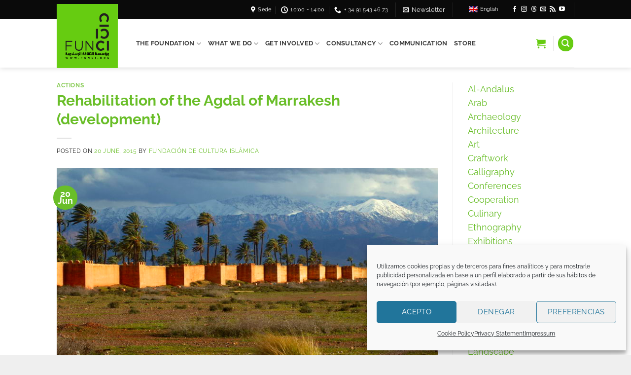

--- FILE ---
content_type: text/html; charset=UTF-8
request_url: https://funci.org/rehabilitation-of-the-agdal-of-marrakesh-development/?lang=en
body_size: 26265
content:
<!DOCTYPE html>
<html lang="en-US" class="loading-site no-js">
<head>
	<meta charset="UTF-8" />
	<link rel="profile" href="http://gmpg.org/xfn/11" />
	<link rel="pingback" href="https://funci.org/xmlrpc.php" />

	<script>(function(html){html.className = html.className.replace(/\bno-js\b/,'js')})(document.documentElement);</script>
<meta name='robots' content='index, follow, max-image-preview:large, max-snippet:-1, max-video-preview:-1' />
<link rel="alternate" hreflang="en" href="https://funci.org/rehabilitation-of-the-agdal-of-marrakesh-development/?lang=en" />
<meta name="viewport" content="width=device-width, initial-scale=1" />
	<!-- This site is optimized with the Yoast SEO plugin v26.7 - https://yoast.com/wordpress/plugins/seo/ -->
	<title>Rehabilitation of the Agdal of Marrakesh (development) - FUNCI - Fundación de Cultura Islámica</title>
	<link rel="canonical" href="https://funci.org/rehabilitation-of-the-agdal-of-marrakesh-development/?lang=en" />
	<meta property="og:locale" content="en_US" />
	<meta property="og:type" content="article" />
	<meta property="og:title" content="Rehabilitation of the Agdal of Marrakesh (development) - FUNCI - Fundación de Cultura Islámica" />
	<meta property="og:description" content="FUNCI (Fundación de Cultura Islámica) signed an important agreement, as part of its Med-O-Med Programme, for the restoration of the historic Agdal garden in Marrakesh, Morocco, World Heritage by UNESCO. The agreement has been set up between the Regional Council of Marrakesh-Tensift-Al Haouz, the INRA (Institut de la Recherche Agronomique) and the Mechouar Kasbah municipality [...]" />
	<meta property="og:url" content="https://funci.org/rehabilitation-of-the-agdal-of-marrakesh-development/?lang=en" />
	<meta property="og:site_name" content="FUNCI - Fundación de Cultura Islámica" />
	<meta property="article:published_time" content="2015-06-19T23:00:00+00:00" />
	<meta property="article:modified_time" content="2018-01-18T10:15:51+00:00" />
	<meta property="og:image" content="https://funci.org/wp-content/uploads/2015/06/Agdal-1.jpg" />
	<meta property="og:image:width" content="800" />
	<meta property="og:image:height" content="533" />
	<meta property="og:image:type" content="image/jpeg" />
	<meta name="author" content="Fundación de Cultura Islámica" />
	<meta name="twitter:card" content="summary_large_image" />
	<script type="application/ld+json" class="yoast-schema-graph">{"@context":"https://schema.org","@graph":[{"@type":"Article","@id":"https://funci.org/rehabilitation-of-the-agdal-of-marrakesh-development/?lang=en#article","isPartOf":{"@id":"https://funci.org/rehabilitation-of-the-agdal-of-marrakesh-development/?lang=en"},"author":{"name":"Fundación de Cultura Islámica","@id":"https://funci.org/#/schema/person/1e12fcc4c1d84e1fb7322db94fc6279c"},"headline":"Rehabilitation of the Agdal of Marrakesh (development)","datePublished":"2015-06-19T23:00:00+00:00","dateModified":"2018-01-18T10:15:51+00:00","mainEntityOfPage":{"@id":"https://funci.org/rehabilitation-of-the-agdal-of-marrakesh-development/?lang=en"},"wordCount":443,"image":{"@id":"https://funci.org/rehabilitation-of-the-agdal-of-marrakesh-development/?lang=en#primaryimage"},"thumbnailUrl":"https://funci.org/wp-content/uploads/2015/06/Agdal-1.jpg","articleSection":["Actions"],"inLanguage":"en-US"},{"@type":"WebPage","@id":"https://funci.org/rehabilitation-of-the-agdal-of-marrakesh-development/?lang=en","url":"https://funci.org/rehabilitation-of-the-agdal-of-marrakesh-development/?lang=en","name":"Rehabilitation of the Agdal of Marrakesh (development) - FUNCI - Fundación de Cultura Islámica","isPartOf":{"@id":"https://funci.org/#website"},"primaryImageOfPage":{"@id":"https://funci.org/rehabilitation-of-the-agdal-of-marrakesh-development/?lang=en#primaryimage"},"image":{"@id":"https://funci.org/rehabilitation-of-the-agdal-of-marrakesh-development/?lang=en#primaryimage"},"thumbnailUrl":"https://funci.org/wp-content/uploads/2015/06/Agdal-1.jpg","datePublished":"2015-06-19T23:00:00+00:00","dateModified":"2018-01-18T10:15:51+00:00","author":{"@id":"https://funci.org/#/schema/person/1e12fcc4c1d84e1fb7322db94fc6279c"},"breadcrumb":{"@id":"https://funci.org/rehabilitation-of-the-agdal-of-marrakesh-development/?lang=en#breadcrumb"},"inLanguage":"en-US","potentialAction":[{"@type":"ReadAction","target":["https://funci.org/rehabilitation-of-the-agdal-of-marrakesh-development/?lang=en"]}]},{"@type":"ImageObject","inLanguage":"en-US","@id":"https://funci.org/rehabilitation-of-the-agdal-of-marrakesh-development/?lang=en#primaryimage","url":"https://funci.org/wp-content/uploads/2015/06/Agdal-1.jpg","contentUrl":"https://funci.org/wp-content/uploads/2015/06/Agdal-1.jpg","width":800,"height":533},{"@type":"BreadcrumbList","@id":"https://funci.org/rehabilitation-of-the-agdal-of-marrakesh-development/?lang=en#breadcrumb","itemListElement":[{"@type":"ListItem","position":1,"name":"Portada","item":"https://funci.org/?lang=en"},{"@type":"ListItem","position":2,"name":"Communication","item":"https://funci.org/communication/?lang=en"},{"@type":"ListItem","position":3,"name":"Rehabilitation of the Agdal of Marrakesh (development)"}]},{"@type":"WebSite","@id":"https://funci.org/#website","url":"https://funci.org/","name":"FUNCI - Fundación de Cultura Islámica","description":"Fundación de Cultura Islámica","potentialAction":[{"@type":"SearchAction","target":{"@type":"EntryPoint","urlTemplate":"https://funci.org/?s={search_term_string}"},"query-input":{"@type":"PropertyValueSpecification","valueRequired":true,"valueName":"search_term_string"}}],"inLanguage":"en-US"},{"@type":"Person","@id":"https://funci.org/#/schema/person/1e12fcc4c1d84e1fb7322db94fc6279c","name":"Fundación de Cultura Islámica","url":"https://funci.org/author/ramajo/?lang=en"}]}</script>
	<!-- / Yoast SEO plugin. -->


<link rel='dns-prefetch' href='//use.fontawesome.com' />
<link rel='prefetch' href='https://funci.org/wp-content/themes/flatsome/assets/js/flatsome.js?ver=e2eddd6c228105dac048' />
<link rel='prefetch' href='https://funci.org/wp-content/themes/flatsome/assets/js/chunk.slider.js?ver=3.20.4' />
<link rel='prefetch' href='https://funci.org/wp-content/themes/flatsome/assets/js/chunk.popups.js?ver=3.20.4' />
<link rel='prefetch' href='https://funci.org/wp-content/themes/flatsome/assets/js/chunk.tooltips.js?ver=3.20.4' />
<link rel='prefetch' href='https://funci.org/wp-content/themes/flatsome/assets/js/woocommerce.js?ver=1c9be63d628ff7c3ff4c' />
<link rel="alternate" type="application/rss+xml" title="FUNCI - Fundación de Cultura Islámica &raquo; Feed" href="https://funci.org/feed/?lang=en" />
<link rel="alternate" type="application/rss+xml" title="FUNCI - Fundación de Cultura Islámica &raquo; Comments Feed" href="https://funci.org/comments/feed/?lang=en" />
<link rel="alternate" title="oEmbed (JSON)" type="application/json+oembed" href="https://funci.org/wp-json/oembed/1.0/embed?url=https%3A%2F%2Ffunci.org%2Frehabilitation-of-the-agdal-of-marrakesh-development%2F%3Flang%3Den" />
<link rel="alternate" title="oEmbed (XML)" type="text/xml+oembed" href="https://funci.org/wp-json/oembed/1.0/embed?url=https%3A%2F%2Ffunci.org%2Frehabilitation-of-the-agdal-of-marrakesh-development%2F%3Flang%3Den&#038;format=xml" />
<style id='wp-img-auto-sizes-contain-inline-css' type='text/css'>
img:is([sizes=auto i],[sizes^="auto," i]){contain-intrinsic-size:3000px 1500px}
/*# sourceURL=wp-img-auto-sizes-contain-inline-css */
</style>
<style id='wp-emoji-styles-inline-css' type='text/css'>

	img.wp-smiley, img.emoji {
		display: inline !important;
		border: none !important;
		box-shadow: none !important;
		height: 1em !important;
		width: 1em !important;
		margin: 0 0.07em !important;
		vertical-align: -0.1em !important;
		background: none !important;
		padding: 0 !important;
	}
/*# sourceURL=wp-emoji-styles-inline-css */
</style>
<style id='wp-block-library-inline-css' type='text/css'>
:root{--wp-block-synced-color:#7a00df;--wp-block-synced-color--rgb:122,0,223;--wp-bound-block-color:var(--wp-block-synced-color);--wp-editor-canvas-background:#ddd;--wp-admin-theme-color:#007cba;--wp-admin-theme-color--rgb:0,124,186;--wp-admin-theme-color-darker-10:#006ba1;--wp-admin-theme-color-darker-10--rgb:0,107,160.5;--wp-admin-theme-color-darker-20:#005a87;--wp-admin-theme-color-darker-20--rgb:0,90,135;--wp-admin-border-width-focus:2px}@media (min-resolution:192dpi){:root{--wp-admin-border-width-focus:1.5px}}.wp-element-button{cursor:pointer}:root .has-very-light-gray-background-color{background-color:#eee}:root .has-very-dark-gray-background-color{background-color:#313131}:root .has-very-light-gray-color{color:#eee}:root .has-very-dark-gray-color{color:#313131}:root .has-vivid-green-cyan-to-vivid-cyan-blue-gradient-background{background:linear-gradient(135deg,#00d084,#0693e3)}:root .has-purple-crush-gradient-background{background:linear-gradient(135deg,#34e2e4,#4721fb 50%,#ab1dfe)}:root .has-hazy-dawn-gradient-background{background:linear-gradient(135deg,#faaca8,#dad0ec)}:root .has-subdued-olive-gradient-background{background:linear-gradient(135deg,#fafae1,#67a671)}:root .has-atomic-cream-gradient-background{background:linear-gradient(135deg,#fdd79a,#004a59)}:root .has-nightshade-gradient-background{background:linear-gradient(135deg,#330968,#31cdcf)}:root .has-midnight-gradient-background{background:linear-gradient(135deg,#020381,#2874fc)}:root{--wp--preset--font-size--normal:16px;--wp--preset--font-size--huge:42px}.has-regular-font-size{font-size:1em}.has-larger-font-size{font-size:2.625em}.has-normal-font-size{font-size:var(--wp--preset--font-size--normal)}.has-huge-font-size{font-size:var(--wp--preset--font-size--huge)}.has-text-align-center{text-align:center}.has-text-align-left{text-align:left}.has-text-align-right{text-align:right}.has-fit-text{white-space:nowrap!important}#end-resizable-editor-section{display:none}.aligncenter{clear:both}.items-justified-left{justify-content:flex-start}.items-justified-center{justify-content:center}.items-justified-right{justify-content:flex-end}.items-justified-space-between{justify-content:space-between}.screen-reader-text{border:0;clip-path:inset(50%);height:1px;margin:-1px;overflow:hidden;padding:0;position:absolute;width:1px;word-wrap:normal!important}.screen-reader-text:focus{background-color:#ddd;clip-path:none;color:#444;display:block;font-size:1em;height:auto;left:5px;line-height:normal;padding:15px 23px 14px;text-decoration:none;top:5px;width:auto;z-index:100000}html :where(.has-border-color){border-style:solid}html :where([style*=border-top-color]){border-top-style:solid}html :where([style*=border-right-color]){border-right-style:solid}html :where([style*=border-bottom-color]){border-bottom-style:solid}html :where([style*=border-left-color]){border-left-style:solid}html :where([style*=border-width]){border-style:solid}html :where([style*=border-top-width]){border-top-style:solid}html :where([style*=border-right-width]){border-right-style:solid}html :where([style*=border-bottom-width]){border-bottom-style:solid}html :where([style*=border-left-width]){border-left-style:solid}html :where(img[class*=wp-image-]){height:auto;max-width:100%}:where(figure){margin:0 0 1em}html :where(.is-position-sticky){--wp-admin--admin-bar--position-offset:var(--wp-admin--admin-bar--height,0px)}@media screen and (max-width:600px){html :where(.is-position-sticky){--wp-admin--admin-bar--position-offset:0px}}

/*# sourceURL=wp-block-library-inline-css */
</style><link rel='stylesheet' id='wc-blocks-style-css' href='https://funci.org/wp-content/plugins/woocommerce/assets/client/blocks/wc-blocks.css' type='text/css' media='all' />
<style id='global-styles-inline-css' type='text/css'>
:root{--wp--preset--aspect-ratio--square: 1;--wp--preset--aspect-ratio--4-3: 4/3;--wp--preset--aspect-ratio--3-4: 3/4;--wp--preset--aspect-ratio--3-2: 3/2;--wp--preset--aspect-ratio--2-3: 2/3;--wp--preset--aspect-ratio--16-9: 16/9;--wp--preset--aspect-ratio--9-16: 9/16;--wp--preset--color--black: #000000;--wp--preset--color--cyan-bluish-gray: #abb8c3;--wp--preset--color--white: #ffffff;--wp--preset--color--pale-pink: #f78da7;--wp--preset--color--vivid-red: #cf2e2e;--wp--preset--color--luminous-vivid-orange: #ff6900;--wp--preset--color--luminous-vivid-amber: #fcb900;--wp--preset--color--light-green-cyan: #7bdcb5;--wp--preset--color--vivid-green-cyan: #00d084;--wp--preset--color--pale-cyan-blue: #8ed1fc;--wp--preset--color--vivid-cyan-blue: #0693e3;--wp--preset--color--vivid-purple: #9b51e0;--wp--preset--color--primary: #69BE28;--wp--preset--color--secondary: #000000;--wp--preset--color--success: #D6DBD0;--wp--preset--color--alert: #B31B27;--wp--preset--gradient--vivid-cyan-blue-to-vivid-purple: linear-gradient(135deg,rgb(6,147,227) 0%,rgb(155,81,224) 100%);--wp--preset--gradient--light-green-cyan-to-vivid-green-cyan: linear-gradient(135deg,rgb(122,220,180) 0%,rgb(0,208,130) 100%);--wp--preset--gradient--luminous-vivid-amber-to-luminous-vivid-orange: linear-gradient(135deg,rgb(252,185,0) 0%,rgb(255,105,0) 100%);--wp--preset--gradient--luminous-vivid-orange-to-vivid-red: linear-gradient(135deg,rgb(255,105,0) 0%,rgb(207,46,46) 100%);--wp--preset--gradient--very-light-gray-to-cyan-bluish-gray: linear-gradient(135deg,rgb(238,238,238) 0%,rgb(169,184,195) 100%);--wp--preset--gradient--cool-to-warm-spectrum: linear-gradient(135deg,rgb(74,234,220) 0%,rgb(151,120,209) 20%,rgb(207,42,186) 40%,rgb(238,44,130) 60%,rgb(251,105,98) 80%,rgb(254,248,76) 100%);--wp--preset--gradient--blush-light-purple: linear-gradient(135deg,rgb(255,206,236) 0%,rgb(152,150,240) 100%);--wp--preset--gradient--blush-bordeaux: linear-gradient(135deg,rgb(254,205,165) 0%,rgb(254,45,45) 50%,rgb(107,0,62) 100%);--wp--preset--gradient--luminous-dusk: linear-gradient(135deg,rgb(255,203,112) 0%,rgb(199,81,192) 50%,rgb(65,88,208) 100%);--wp--preset--gradient--pale-ocean: linear-gradient(135deg,rgb(255,245,203) 0%,rgb(182,227,212) 50%,rgb(51,167,181) 100%);--wp--preset--gradient--electric-grass: linear-gradient(135deg,rgb(202,248,128) 0%,rgb(113,206,126) 100%);--wp--preset--gradient--midnight: linear-gradient(135deg,rgb(2,3,129) 0%,rgb(40,116,252) 100%);--wp--preset--font-size--small: 13px;--wp--preset--font-size--medium: 20px;--wp--preset--font-size--large: 36px;--wp--preset--font-size--x-large: 42px;--wp--preset--spacing--20: 0.44rem;--wp--preset--spacing--30: 0.67rem;--wp--preset--spacing--40: 1rem;--wp--preset--spacing--50: 1.5rem;--wp--preset--spacing--60: 2.25rem;--wp--preset--spacing--70: 3.38rem;--wp--preset--spacing--80: 5.06rem;--wp--preset--shadow--natural: 6px 6px 9px rgba(0, 0, 0, 0.2);--wp--preset--shadow--deep: 12px 12px 50px rgba(0, 0, 0, 0.4);--wp--preset--shadow--sharp: 6px 6px 0px rgba(0, 0, 0, 0.2);--wp--preset--shadow--outlined: 6px 6px 0px -3px rgb(255, 255, 255), 6px 6px rgb(0, 0, 0);--wp--preset--shadow--crisp: 6px 6px 0px rgb(0, 0, 0);}:where(body) { margin: 0; }.wp-site-blocks > .alignleft { float: left; margin-right: 2em; }.wp-site-blocks > .alignright { float: right; margin-left: 2em; }.wp-site-blocks > .aligncenter { justify-content: center; margin-left: auto; margin-right: auto; }:where(.is-layout-flex){gap: 0.5em;}:where(.is-layout-grid){gap: 0.5em;}.is-layout-flow > .alignleft{float: left;margin-inline-start: 0;margin-inline-end: 2em;}.is-layout-flow > .alignright{float: right;margin-inline-start: 2em;margin-inline-end: 0;}.is-layout-flow > .aligncenter{margin-left: auto !important;margin-right: auto !important;}.is-layout-constrained > .alignleft{float: left;margin-inline-start: 0;margin-inline-end: 2em;}.is-layout-constrained > .alignright{float: right;margin-inline-start: 2em;margin-inline-end: 0;}.is-layout-constrained > .aligncenter{margin-left: auto !important;margin-right: auto !important;}.is-layout-constrained > :where(:not(.alignleft):not(.alignright):not(.alignfull)){margin-left: auto !important;margin-right: auto !important;}body .is-layout-flex{display: flex;}.is-layout-flex{flex-wrap: wrap;align-items: center;}.is-layout-flex > :is(*, div){margin: 0;}body .is-layout-grid{display: grid;}.is-layout-grid > :is(*, div){margin: 0;}body{padding-top: 0px;padding-right: 0px;padding-bottom: 0px;padding-left: 0px;}a:where(:not(.wp-element-button)){text-decoration: none;}:root :where(.wp-element-button, .wp-block-button__link){background-color: #32373c;border-width: 0;color: #fff;font-family: inherit;font-size: inherit;font-style: inherit;font-weight: inherit;letter-spacing: inherit;line-height: inherit;padding-top: calc(0.667em + 2px);padding-right: calc(1.333em + 2px);padding-bottom: calc(0.667em + 2px);padding-left: calc(1.333em + 2px);text-decoration: none;text-transform: inherit;}.has-black-color{color: var(--wp--preset--color--black) !important;}.has-cyan-bluish-gray-color{color: var(--wp--preset--color--cyan-bluish-gray) !important;}.has-white-color{color: var(--wp--preset--color--white) !important;}.has-pale-pink-color{color: var(--wp--preset--color--pale-pink) !important;}.has-vivid-red-color{color: var(--wp--preset--color--vivid-red) !important;}.has-luminous-vivid-orange-color{color: var(--wp--preset--color--luminous-vivid-orange) !important;}.has-luminous-vivid-amber-color{color: var(--wp--preset--color--luminous-vivid-amber) !important;}.has-light-green-cyan-color{color: var(--wp--preset--color--light-green-cyan) !important;}.has-vivid-green-cyan-color{color: var(--wp--preset--color--vivid-green-cyan) !important;}.has-pale-cyan-blue-color{color: var(--wp--preset--color--pale-cyan-blue) !important;}.has-vivid-cyan-blue-color{color: var(--wp--preset--color--vivid-cyan-blue) !important;}.has-vivid-purple-color{color: var(--wp--preset--color--vivid-purple) !important;}.has-primary-color{color: var(--wp--preset--color--primary) !important;}.has-secondary-color{color: var(--wp--preset--color--secondary) !important;}.has-success-color{color: var(--wp--preset--color--success) !important;}.has-alert-color{color: var(--wp--preset--color--alert) !important;}.has-black-background-color{background-color: var(--wp--preset--color--black) !important;}.has-cyan-bluish-gray-background-color{background-color: var(--wp--preset--color--cyan-bluish-gray) !important;}.has-white-background-color{background-color: var(--wp--preset--color--white) !important;}.has-pale-pink-background-color{background-color: var(--wp--preset--color--pale-pink) !important;}.has-vivid-red-background-color{background-color: var(--wp--preset--color--vivid-red) !important;}.has-luminous-vivid-orange-background-color{background-color: var(--wp--preset--color--luminous-vivid-orange) !important;}.has-luminous-vivid-amber-background-color{background-color: var(--wp--preset--color--luminous-vivid-amber) !important;}.has-light-green-cyan-background-color{background-color: var(--wp--preset--color--light-green-cyan) !important;}.has-vivid-green-cyan-background-color{background-color: var(--wp--preset--color--vivid-green-cyan) !important;}.has-pale-cyan-blue-background-color{background-color: var(--wp--preset--color--pale-cyan-blue) !important;}.has-vivid-cyan-blue-background-color{background-color: var(--wp--preset--color--vivid-cyan-blue) !important;}.has-vivid-purple-background-color{background-color: var(--wp--preset--color--vivid-purple) !important;}.has-primary-background-color{background-color: var(--wp--preset--color--primary) !important;}.has-secondary-background-color{background-color: var(--wp--preset--color--secondary) !important;}.has-success-background-color{background-color: var(--wp--preset--color--success) !important;}.has-alert-background-color{background-color: var(--wp--preset--color--alert) !important;}.has-black-border-color{border-color: var(--wp--preset--color--black) !important;}.has-cyan-bluish-gray-border-color{border-color: var(--wp--preset--color--cyan-bluish-gray) !important;}.has-white-border-color{border-color: var(--wp--preset--color--white) !important;}.has-pale-pink-border-color{border-color: var(--wp--preset--color--pale-pink) !important;}.has-vivid-red-border-color{border-color: var(--wp--preset--color--vivid-red) !important;}.has-luminous-vivid-orange-border-color{border-color: var(--wp--preset--color--luminous-vivid-orange) !important;}.has-luminous-vivid-amber-border-color{border-color: var(--wp--preset--color--luminous-vivid-amber) !important;}.has-light-green-cyan-border-color{border-color: var(--wp--preset--color--light-green-cyan) !important;}.has-vivid-green-cyan-border-color{border-color: var(--wp--preset--color--vivid-green-cyan) !important;}.has-pale-cyan-blue-border-color{border-color: var(--wp--preset--color--pale-cyan-blue) !important;}.has-vivid-cyan-blue-border-color{border-color: var(--wp--preset--color--vivid-cyan-blue) !important;}.has-vivid-purple-border-color{border-color: var(--wp--preset--color--vivid-purple) !important;}.has-primary-border-color{border-color: var(--wp--preset--color--primary) !important;}.has-secondary-border-color{border-color: var(--wp--preset--color--secondary) !important;}.has-success-border-color{border-color: var(--wp--preset--color--success) !important;}.has-alert-border-color{border-color: var(--wp--preset--color--alert) !important;}.has-vivid-cyan-blue-to-vivid-purple-gradient-background{background: var(--wp--preset--gradient--vivid-cyan-blue-to-vivid-purple) !important;}.has-light-green-cyan-to-vivid-green-cyan-gradient-background{background: var(--wp--preset--gradient--light-green-cyan-to-vivid-green-cyan) !important;}.has-luminous-vivid-amber-to-luminous-vivid-orange-gradient-background{background: var(--wp--preset--gradient--luminous-vivid-amber-to-luminous-vivid-orange) !important;}.has-luminous-vivid-orange-to-vivid-red-gradient-background{background: var(--wp--preset--gradient--luminous-vivid-orange-to-vivid-red) !important;}.has-very-light-gray-to-cyan-bluish-gray-gradient-background{background: var(--wp--preset--gradient--very-light-gray-to-cyan-bluish-gray) !important;}.has-cool-to-warm-spectrum-gradient-background{background: var(--wp--preset--gradient--cool-to-warm-spectrum) !important;}.has-blush-light-purple-gradient-background{background: var(--wp--preset--gradient--blush-light-purple) !important;}.has-blush-bordeaux-gradient-background{background: var(--wp--preset--gradient--blush-bordeaux) !important;}.has-luminous-dusk-gradient-background{background: var(--wp--preset--gradient--luminous-dusk) !important;}.has-pale-ocean-gradient-background{background: var(--wp--preset--gradient--pale-ocean) !important;}.has-electric-grass-gradient-background{background: var(--wp--preset--gradient--electric-grass) !important;}.has-midnight-gradient-background{background: var(--wp--preset--gradient--midnight) !important;}.has-small-font-size{font-size: var(--wp--preset--font-size--small) !important;}.has-medium-font-size{font-size: var(--wp--preset--font-size--medium) !important;}.has-large-font-size{font-size: var(--wp--preset--font-size--large) !important;}.has-x-large-font-size{font-size: var(--wp--preset--font-size--x-large) !important;}
/*# sourceURL=global-styles-inline-css */
</style>

<link rel='stylesheet' id='contact-form-7-css' href='https://funci.org/wp-content/plugins/contact-form-7/includes/css/styles.css' type='text/css' media='all' />
<link rel='stylesheet' id='hm-wcdon-frontend-styles-css' href='https://funci.org/wp-content/plugins/donations-for-woocommerce/css/frontend.css' type='text/css' media='all' />
<style id='woocommerce-inline-inline-css' type='text/css'>
.woocommerce form .form-row .required { visibility: visible; }
/*# sourceURL=woocommerce-inline-inline-css */
</style>
<link rel='stylesheet' id='wpml-legacy-horizontal-list-0-css' href='https://funci.org/wp-content/plugins/sitepress-multilingual-cms/templates/language-switchers/legacy-list-horizontal/style.min.css' type='text/css' media='all' />
<link rel='stylesheet' id='cmplz-general-css' href='https://funci.org/wp-content/plugins/complianz-gdpr/assets/css/cookieblocker.min.css' type='text/css' media='all' />
<link rel='stylesheet' id='cms-navigation-style-base-css' href='https://funci.org/wp-content/plugins/wpml-cms-nav/res/css/cms-navigation-base.css' type='text/css' media='screen' />
<link rel='stylesheet' id='cms-navigation-style-css' href='https://funci.org/wp-content/plugins/wpml-cms-nav/res/css/cms-navigation.css' type='text/css' media='screen' />
<link rel='stylesheet' id='parent-style-css' href='https://funci.org/wp-content/themes/flatsome/style.css' type='text/css' media='all' />
<link rel='stylesheet' id='child-style-css' href='https://funci.org/wp-content/themes/flatsome-child/style.css' type='text/css' media='all' />
<link rel='stylesheet' id='bfa-font-awesome-css' href='https://use.fontawesome.com/releases/v5.15.4/css/all.css' type='text/css' media='all' />
<link rel='stylesheet' id='bfa-font-awesome-v4-shim-css' href='https://use.fontawesome.com/releases/v5.15.4/css/v4-shims.css' type='text/css' media='all' />
<style id='bfa-font-awesome-v4-shim-inline-css' type='text/css'>

			@font-face {
				font-family: 'FontAwesome';
				src: url('https://use.fontawesome.com/releases/v5.15.4/webfonts/fa-brands-400.eot'),
				url('https://use.fontawesome.com/releases/v5.15.4/webfonts/fa-brands-400.eot?#iefix') format('embedded-opentype'),
				url('https://use.fontawesome.com/releases/v5.15.4/webfonts/fa-brands-400.woff2') format('woff2'),
				url('https://use.fontawesome.com/releases/v5.15.4/webfonts/fa-brands-400.woff') format('woff'),
				url('https://use.fontawesome.com/releases/v5.15.4/webfonts/fa-brands-400.ttf') format('truetype'),
				url('https://use.fontawesome.com/releases/v5.15.4/webfonts/fa-brands-400.svg#fontawesome') format('svg');
			}

			@font-face {
				font-family: 'FontAwesome';
				src: url('https://use.fontawesome.com/releases/v5.15.4/webfonts/fa-solid-900.eot'),
				url('https://use.fontawesome.com/releases/v5.15.4/webfonts/fa-solid-900.eot?#iefix') format('embedded-opentype'),
				url('https://use.fontawesome.com/releases/v5.15.4/webfonts/fa-solid-900.woff2') format('woff2'),
				url('https://use.fontawesome.com/releases/v5.15.4/webfonts/fa-solid-900.woff') format('woff'),
				url('https://use.fontawesome.com/releases/v5.15.4/webfonts/fa-solid-900.ttf') format('truetype'),
				url('https://use.fontawesome.com/releases/v5.15.4/webfonts/fa-solid-900.svg#fontawesome') format('svg');
			}

			@font-face {
				font-family: 'FontAwesome';
				src: url('https://use.fontawesome.com/releases/v5.15.4/webfonts/fa-regular-400.eot'),
				url('https://use.fontawesome.com/releases/v5.15.4/webfonts/fa-regular-400.eot?#iefix') format('embedded-opentype'),
				url('https://use.fontawesome.com/releases/v5.15.4/webfonts/fa-regular-400.woff2') format('woff2'),
				url('https://use.fontawesome.com/releases/v5.15.4/webfonts/fa-regular-400.woff') format('woff'),
				url('https://use.fontawesome.com/releases/v5.15.4/webfonts/fa-regular-400.ttf') format('truetype'),
				url('https://use.fontawesome.com/releases/v5.15.4/webfonts/fa-regular-400.svg#fontawesome') format('svg');
				unicode-range: U+F004-F005,U+F007,U+F017,U+F022,U+F024,U+F02E,U+F03E,U+F044,U+F057-F059,U+F06E,U+F070,U+F075,U+F07B-F07C,U+F080,U+F086,U+F089,U+F094,U+F09D,U+F0A0,U+F0A4-F0A7,U+F0C5,U+F0C7-F0C8,U+F0E0,U+F0EB,U+F0F3,U+F0F8,U+F0FE,U+F111,U+F118-F11A,U+F11C,U+F133,U+F144,U+F146,U+F14A,U+F14D-F14E,U+F150-F152,U+F15B-F15C,U+F164-F165,U+F185-F186,U+F191-F192,U+F1AD,U+F1C1-F1C9,U+F1CD,U+F1D8,U+F1E3,U+F1EA,U+F1F6,U+F1F9,U+F20A,U+F247-F249,U+F24D,U+F254-F25B,U+F25D,U+F267,U+F271-F274,U+F279,U+F28B,U+F28D,U+F2B5-F2B6,U+F2B9,U+F2BB,U+F2BD,U+F2C1-F2C2,U+F2D0,U+F2D2,U+F2DC,U+F2ED,U+F328,U+F358-F35B,U+F3A5,U+F3D1,U+F410,U+F4AD;
			}
		
/*# sourceURL=bfa-font-awesome-v4-shim-inline-css */
</style>
<link rel='stylesheet' id='flatsome-main-css' href='https://funci.org/wp-content/themes/flatsome/assets/css/flatsome.css' type='text/css' media='all' />
<style id='flatsome-main-inline-css' type='text/css'>
@font-face {
				font-family: "fl-icons";
				font-display: block;
				src: url(https://funci.org/wp-content/themes/flatsome/assets/css/icons/fl-icons.eot?v=3.20.4);
				src:
					url(https://funci.org/wp-content/themes/flatsome/assets/css/icons/fl-icons.eot#iefix?v=3.20.4) format("embedded-opentype"),
					url(https://funci.org/wp-content/themes/flatsome/assets/css/icons/fl-icons.woff2?v=3.20.4) format("woff2"),
					url(https://funci.org/wp-content/themes/flatsome/assets/css/icons/fl-icons.ttf?v=3.20.4) format("truetype"),
					url(https://funci.org/wp-content/themes/flatsome/assets/css/icons/fl-icons.woff?v=3.20.4) format("woff"),
					url(https://funci.org/wp-content/themes/flatsome/assets/css/icons/fl-icons.svg?v=3.20.4#fl-icons) format("svg");
			}
/*# sourceURL=flatsome-main-inline-css */
</style>
<link rel='stylesheet' id='flatsome-shop-css' href='https://funci.org/wp-content/themes/flatsome/assets/css/flatsome-shop.css' type='text/css' media='all' />
<link rel='stylesheet' id='flatsome-style-css' href='https://funci.org/wp-content/themes/flatsome-child/style.css' type='text/css' media='all' />
<script type="text/javascript" src="https://funci.org/wp-includes/js/jquery/jquery.min.js" id="jquery-core-js"></script>
<script type="text/javascript" src="https://funci.org/wp-includes/js/jquery/jquery-migrate.min.js" id="jquery-migrate-js"></script>
<script type="text/javascript" src="https://funci.org/wp-content/plugins/woocommerce/assets/js/jquery-blockui/jquery.blockUI.min.js" id="wc-jquery-blockui-js" data-wp-strategy="defer"></script>
<script type="text/javascript" id="wc-add-to-cart-js-extra">
/* <![CDATA[ */
var wc_add_to_cart_params = {"ajax_url":"/wp-admin/admin-ajax.php","wc_ajax_url":"/?lang=en&wc-ajax=%%endpoint%%","i18n_view_cart":"View cart","cart_url":"https://funci.org/carrito/","is_cart":"","cart_redirect_after_add":"no"};
//# sourceURL=wc-add-to-cart-js-extra
/* ]]> */
</script>
<script type="text/javascript" src="https://funci.org/wp-content/plugins/woocommerce/assets/js/frontend/add-to-cart.min.js" id="wc-add-to-cart-js" defer="defer" data-wp-strategy="defer"></script>
<script type="text/javascript" src="https://funci.org/wp-content/plugins/woocommerce/assets/js/js-cookie/js.cookie.min.js" id="wc-js-cookie-js" data-wp-strategy="defer"></script>
<link rel="https://api.w.org/" href="https://funci.org/wp-json/" /><link rel="alternate" title="JSON" type="application/json" href="https://funci.org/wp-json/wp/v2/posts/56142" /><link rel="EditURI" type="application/rsd+xml" title="RSD" href="https://funci.org/xmlrpc.php?rsd" />
<meta name="generator" content="WordPress 6.9" />
<meta name="generator" content="WooCommerce 10.4.3" />
<link rel='shortlink' href='https://funci.org/?p=56142&#038;lang=en' />
<meta name="generator" content="WPML ver:4.8.6 stt:1,2;" />
			<style>.cmplz-hidden {
					display: none !important;
				}</style>	<noscript><style>.woocommerce-product-gallery{ opacity: 1 !important; }</style></noscript>
	<link rel="icon" href="https://funci.org/wp-content/uploads/2025/04/cropped-funci_logo25_rrss-32x32.jpg" sizes="32x32" />
<link rel="icon" href="https://funci.org/wp-content/uploads/2025/04/cropped-funci_logo25_rrss-192x192.jpg" sizes="192x192" />
<link rel="apple-touch-icon" href="https://funci.org/wp-content/uploads/2025/04/cropped-funci_logo25_rrss-180x180.jpg" />
<meta name="msapplication-TileImage" content="https://funci.org/wp-content/uploads/2025/04/cropped-funci_logo25_rrss-270x270.jpg" />
<style id="custom-css" type="text/css">:root {--primary-color: #69BE28;--fs-color-primary: #69BE28;--fs-color-secondary: #000000;--fs-color-success: #D6DBD0;--fs-color-alert: #B31B27;--fs-color-base: #232323;--fs-experimental-link-color: #69BE28;--fs-experimental-link-color-hover: #111;}.tooltipster-base {--tooltip-color: #fff;--tooltip-bg-color: #000;}.off-canvas-right .mfp-content, .off-canvas-left .mfp-content {--drawer-width: 300px;}.off-canvas .mfp-content.off-canvas-cart {--drawer-width: 360px;}.header-main{height: 98px}#logo img{max-height: 98px}#logo{width:124px;}.header-bottom{min-height: 55px}.header-top{min-height: 30px}.transparent .header-main{height: 98px}.transparent #logo img{max-height: 98px}.has-transparent + .page-title:first-of-type,.has-transparent + #main > .page-title,.has-transparent + #main > div > .page-title,.has-transparent + #main .page-header-wrapper:first-of-type .page-title{padding-top: 128px;}.header.show-on-scroll,.stuck .header-main{height:98px!important}.stuck #logo img{max-height: 98px!important}.header-bg-color {background-color: #FFFFFF}.header-bottom {background-color: #f1f1f1}.header-main .nav > li > a{line-height: 98px }.stuck .header-main .nav > li > a{line-height: 98px }.header-bottom-nav > li > a{line-height: 16px }@media (max-width: 549px) {.header-main{height: 70px}#logo img{max-height: 70px}}.main-menu-overlay{background-color: #4DB7B3}.nav-dropdown-has-arrow.nav-dropdown-has-border li.has-dropdown:before{border-bottom-color: #000000;}.nav .nav-dropdown{border-color: #000000 }.nav-dropdown{font-size:100%}.nav-dropdown-has-arrow li.has-dropdown:after{border-bottom-color: #000000;}.nav .nav-dropdown{background-color: #000000}.header-top{background-color:#0A0A0A!important;}h1,h2,h3,h4,h5,h6,.heading-font{color: #141414;}body{font-size: 110%;}@media screen and (max-width: 549px){body{font-size: 100%;}}body{font-family: Raleway, sans-serif;}body {font-weight: 400;font-style: normal;}.nav > li > a {font-family: Raleway, sans-serif;}.mobile-sidebar-levels-2 .nav > li > ul > li > a {font-family: Raleway, sans-serif;}.nav > li > a,.mobile-sidebar-levels-2 .nav > li > ul > li > a {font-weight: 700;font-style: normal;}h1,h2,h3,h4,h5,h6,.heading-font, .off-canvas-center .nav-sidebar.nav-vertical > li > a{font-family: Raleway, sans-serif;}h1,h2,h3,h4,h5,h6,.heading-font,.banner h1,.banner h2 {font-weight: 700;font-style: normal;}.alt-font{font-family: Cairo, sans-serif;}.header:not(.transparent) .header-nav-main.nav > li > a {color: #3A3A3A;}.header:not(.transparent) .header-nav-main.nav > li > a:hover,.header:not(.transparent) .header-nav-main.nav > li.active > a,.header:not(.transparent) .header-nav-main.nav > li.current > a,.header:not(.transparent) .header-nav-main.nav > li > a.active,.header:not(.transparent) .header-nav-main.nav > li > a.current{color: #66CC11;}.header-nav-main.nav-line-bottom > li > a:before,.header-nav-main.nav-line-grow > li > a:before,.header-nav-main.nav-line > li > a:before,.header-nav-main.nav-box > li > a:hover,.header-nav-main.nav-box > li.active > a,.header-nav-main.nav-pills > li > a:hover,.header-nav-main.nav-pills > li.active > a{color:#FFF!important;background-color: #66CC11;}.widget:where(:not(.widget_shopping_cart)) a{color: #69BE28;}.widget:where(:not(.widget_shopping_cart)) a:hover{color: #000000;}.widget .tagcloud a:hover{border-color: #000000; background-color: #000000;}.shop-page-title.featured-title .title-overlay{background-color: rgba(77,183,179,0);}.has-equal-box-heights .box-image {padding-top: 100%;}.shop-page-title.featured-title .title-bg{background-image: url(https://funci.org/wp-content/uploads/2020/12/DSC_0534-1.jpg);}@media screen and (min-width: 550px){.products .box-vertical .box-image{min-width: 247px!important;width: 247px!important;}}.header-main .social-icons,.header-main .cart-icon strong,.header-main .menu-title,.header-main .header-button > .button.is-outline,.header-main .nav > li > a > i:not(.icon-angle-down){color: #66CC11!important;}.header-main .header-button > .button.is-outline,.header-main .cart-icon strong:after,.header-main .cart-icon strong{border-color: #66CC11!important;}.header-main .header-button > .button:not(.is-outline){background-color: #66CC11!important;}.header-main .current-dropdown .cart-icon strong,.header-main .header-button > .button:hover,.header-main .header-button > .button:hover i,.header-main .header-button > .button:hover span{color:#FFF!important;}.header-main .menu-title:hover,.header-main .social-icons a:hover,.header-main .header-button > .button.is-outline:hover,.header-main .nav > li > a:hover > i:not(.icon-angle-down){color: #000000!important;}.header-main .current-dropdown .cart-icon strong,.header-main .header-button > .button:hover{background-color: #000000!important;}.header-main .current-dropdown .cart-icon strong:after,.header-main .current-dropdown .cart-icon strong,.header-main .header-button > .button:hover{border-color: #000000!important;}.footer-1{background-color: #FFFFFF}.footer-2{background-color: #000000}.absolute-footer, html{background-color: #EFEFEF}.page-title-small + main .product-container > .row{padding-top:0;}button[name='update_cart'] { display: none; }.nav-vertical-fly-out > li + li {border-top-width: 1px; border-top-style: solid;}/* Custom CSS */.woocommerce-ordering { display:none; }.hotspot-wrapper{z-index: 9;}.is-small {font-size: 1em;}h1 {color:#69BE28;}.flickity-prev-next-button svg {position: absolute;padding: 5px;left: 50%;top: 50%;width: 140%;max-width: 140%;padding: 20%;max-height: 140%;}#logo {height: 100%;text-transform: uppercase;display: table-cell;vertical-align: middle;position: relative;top: -31px;z-index: 9999;padding-top: 0;padding-bottom: 0;}#logo a img {height: 130px;}#top-bar li>a {color: #ffffff;font-weight: 400;text-transform: inherit;}.header-top {z-index: 9;}#logo img {max-height: 131px;}.transparent #logo img {max-height: 131px;}#block_widget-2.widget {margin-bottom: 0em;}#section_304881027 {padding-top: 0px;padding-bottom: 0px;}.absolute-footer {color: rgb(0, 0, 0);}.nav-tabs > li a span {transform: skewX(-16deg);color: #fff;}.nav-tabs+.tab-panels {border: none;background-color: #c32573;padding: 20px 20px 0;}.tabbed-content .nav-tabs>li {margin: 0 .4em;margin-bottom: -1px;transform: skewX(16deg);background-color: #d466ac;}.nav-tabs > li.active > a {border-top-color: #66CC11;background-color: #c32573;}.nav-tabs>li>a {border-top: 4px solid #ddd; border-left: none; border-right: none;background-color: rgba(0,0,0,0.04);padding-left: 20px;padding-right: 20px;}.tabs-fondo {/* Permalink - use to edit and share this gradient: http://colorzilla.com/gradient-editor/#ffffff+0,ffffff+50,c32573+51,c32573+100 */background: #ffffff; /* Old browsers */background: -moz-linear-gradient(top, #ffffff 0%, #ffffff 50%, #c32573 51%, #c32573 100%); /* FF3.6-15 */background: -webkit-linear-gradient(top, #ffffff 0%,#ffffff 50%,#c32573 51%,#c32573 100%); /* Chrome10-25,Safari5.1-6 */background: linear-gradient(to bottom, #ffffff 0%,#ffffff 50%,#c32573 51%,#c32573 100%); /* W3C, IE10+, FF16+, Chrome26+, Opera12+, Safari7+ */filter: progid:DXImageTransform.Microsoft.gradient( startColorstr='#ffffff', endColorstr='#c32573',GradientType=0 ); /* IE6-9 */}.stuck #logo img {max-height: 130px!important;}.mb-half {margin-bottom: 20px;margin-top: 20px;}.category-publicaciones img {padding-right: 20px;}.category-publicaciones .alignright {float: right !important; padding-right: 0px !important;}.featured-posts.slider.slider-auto-height.row-collapse.slider-nav-circle.flickity-enabled.is-draggable {margin-bottom: 30px;}.borde1 .box-image { border: 10px solid #000;}.borde2 .box-image { border: 10px solid #000;}.borde3 .box-image { border: 10px solid #000;}.borde4 .box-image { border: 10px solid #000;}.borde5 .box-image { border: 10px solid #000;}.borde6 .box-image { border: 10px solid #000;}.borde7 .box-image { border: 10px solid #000;}.nav-outline>li>a { border-radius: 0px; }.section-title b {height: 0px;}h3 {color:#69BE28;}.footer-widgets .row {max-width: 99%;}ul {padding: 0px 19px;font-size: 90%;line-height:1.2em;}div.donate-select label {background: none repeat scroll 0 0 #484848;border-radius: 8px;color: #fff;display: inline-block;font-size: 23px;font-weight: normal;min-height: 55px;padding: 13px 17px;min-width: 86px;}#gform_wrapper_12 li.gf_list_inline ul.gfield_radio li{margin: 0px 20px 0px 0px;display: inline-block;background: #66CC11;padding: 20px 20px 10px 20px!important;}#gform_wrapper_12 ul.gfield_radio li:hover {background: #66CC11;}#gform_wrapper_12 ul.gfield_radio li label {font-size: 1.4em; margin: -10px 0 0 0; max-width: 100%;}#gform_wrapper_12 input[type='email'], #gform_wrapper_12 input[type='date'], #gform_wrapper_12 input[type='search'], #gform_wrapper_12 input[type='number'], #gform_wrapper_12 input[type='text'], #gform_wrapper_12 input[type='tel'], #gform_wrapper_12 textarea, #gform_wrapper_12 select {background-color: #d6dbd0;}#gform_wrapper_15 li.gf_list_inline ul.gfield_radio li{margin: 0px 20px 0px 0px;display: inline-block;background: #66CC11;padding: 20px 20px 10px 20px!important;}#gform_wrapper_15 ul.gfield_radio li:hover {background: #66CC11;}#gform_wrapper_15 ul.gfield_radio li label {font-size: 1.4em; margin: -10px 0 0 0; max-width: 100%;}#gform_wrapper_15 input[type='email'], #gform_wrapper_12 input[type='date'], #gform_wrapper_12 input[type='search'], #gform_wrapper_12 input[type='number'], #gform_wrapper_12 input[type='text'], #gform_wrapper_12 input[type='tel'], #gform_wrapper_12 textarea, #gform_wrapper_12 select {background-color: #d6dbd0;}#slider-1216712207 .slider-style-container .flickity-slider>*:not(.is-selected), .slider-style-shadow .flickity-slider>*:not(.is-selected), .slider-style-focus .flickity-slider>*:not(.is-selected) {opacity: 1;}#estrecho p {line-height: 1.6;}.category-publicaciones img {padding-right: 20px;max-height: 550px;width: auto;}.category-publications img {padding-right: 20px;max-height: 550px;width: auto;}#bibliografia h1{color: #fff;}.nav-box>li>a{padding: 0 .54em;}div.asp_select_label.asp_select_single, div.asp_w.asp_sb select:not([multiple]),div.asp_w.asp_sb.searchsettings fieldset legend{padding: 0 !important;}#aspf2_11[autores],.asp_custom_f,div.asp_w.asp_s.searchsettings input[type="text"]:not(.chosen-search-input), div.asp_w.asp_sb.searchsettings input[type="text"]:not(.chosen-search-input),div.asp_w.asp_s select:not([multiple]){margin-left:0px !important;}.benumeya-texto p{margin-right:15%;}.label-new.menu-item > a:after{content:"New";}.label-hot.menu-item > a:after{content:"Hot";}.label-sale.menu-item > a:after{content:"Sale";}.label-popular.menu-item > a:after{content:"Popular";}</style>		<style type="text/css" id="wp-custom-css">
			/*
You can add your own CSS here.

Click the help icon above to learn more.
*/

.bibliografia h1{
    color: grey;
	font-size: 1em;

}
.product-category {display:none;}

.borde-negro{
	border-color:#000;
}

.ancho-completo {
	padding-left:0px;
	padding-right:0px;
	padding-bottom:0px;
}
.bot-seguir button.toggle{
display:none;
}
.bot-seguir span{
	border: 1px solid black;
	padding: 5px;
}
.bot-seguir a.active, .bot-seguir a.plain{
	color: black;
	font-weight: inherit;
	background: transparent;
	border: none;
	padding:0;
}
.bot-seguir .accordion-inner{
	padding-right:0;
	padding-left:0;
}
.fondo-gris{
	background-color: #F0F0F0;
	padding-top: 2rem;
	padding-bottom: 1rem;
}
.img-benumeya{
	margin-top:-250px;
}
.fondo-verde{
	background-color: #69BE28;
}
.blanco{
	color:#fff;
}
.padt50{
	padding-top:50px;
}

.buscador .proinput{
	background-color: #fff;
	margin-left: 0px!important;
}
.buscador .orig,#ajaxsearchpro2_1 .probox .proinput input.orig{
	padding-left: 5px !important;
}
h1.titulo-bny, h3.titulo-bny{
	border-bottom: 1px dotted black;
	padding-bottom: 15px;
}
.nav-size-medium > li > a{
	font-size: .8em;
}
.gform_wrapper li.hidden_label input {
    margin-top: 0;
}
.gform_wrapper ul li.gfield.field_sublabel_above.field_description_below+li.gfield {
    margin-top: 0 !important;
}
body .gform_wrapper ul li.gfield {
	margin-top: 0 !important;
}
input{
    margin-bottom: 0.1em;
}
.patrimoniopeligro li{
	display: block;
}
/**formulario participa**/
#error1{
    color: red;
    font-weight: 700;
    padding: 10px;
    background: #fff;
    outline: 2px solid;
    width: 49%;
}
#error2{
    color: red;
    font-weight: 700;
    padding: 10px;
    background: #fff;
    outline: 2px solid;
    width: 49%;
}
#TodoOK{
	color: green;
    font-weight: 700;
    padding: 10px;
    background: #fff;
    outline: 2px solid;
    width: 100%;
}		</style>
		<style id="kirki-inline-styles">/* cyrillic-ext */
@font-face {
  font-family: 'Raleway';
  font-style: normal;
  font-weight: 400;
  font-display: swap;
  src: url(https://funci.org/wp-content/fonts/raleway/1Ptug8zYS_SKggPNyCAIT5lu.woff2) format('woff2');
  unicode-range: U+0460-052F, U+1C80-1C8A, U+20B4, U+2DE0-2DFF, U+A640-A69F, U+FE2E-FE2F;
}
/* cyrillic */
@font-face {
  font-family: 'Raleway';
  font-style: normal;
  font-weight: 400;
  font-display: swap;
  src: url(https://funci.org/wp-content/fonts/raleway/1Ptug8zYS_SKggPNyCkIT5lu.woff2) format('woff2');
  unicode-range: U+0301, U+0400-045F, U+0490-0491, U+04B0-04B1, U+2116;
}
/* vietnamese */
@font-face {
  font-family: 'Raleway';
  font-style: normal;
  font-weight: 400;
  font-display: swap;
  src: url(https://funci.org/wp-content/fonts/raleway/1Ptug8zYS_SKggPNyCIIT5lu.woff2) format('woff2');
  unicode-range: U+0102-0103, U+0110-0111, U+0128-0129, U+0168-0169, U+01A0-01A1, U+01AF-01B0, U+0300-0301, U+0303-0304, U+0308-0309, U+0323, U+0329, U+1EA0-1EF9, U+20AB;
}
/* latin-ext */
@font-face {
  font-family: 'Raleway';
  font-style: normal;
  font-weight: 400;
  font-display: swap;
  src: url(https://funci.org/wp-content/fonts/raleway/1Ptug8zYS_SKggPNyCMIT5lu.woff2) format('woff2');
  unicode-range: U+0100-02BA, U+02BD-02C5, U+02C7-02CC, U+02CE-02D7, U+02DD-02FF, U+0304, U+0308, U+0329, U+1D00-1DBF, U+1E00-1E9F, U+1EF2-1EFF, U+2020, U+20A0-20AB, U+20AD-20C0, U+2113, U+2C60-2C7F, U+A720-A7FF;
}
/* latin */
@font-face {
  font-family: 'Raleway';
  font-style: normal;
  font-weight: 400;
  font-display: swap;
  src: url(https://funci.org/wp-content/fonts/raleway/1Ptug8zYS_SKggPNyC0ITw.woff2) format('woff2');
  unicode-range: U+0000-00FF, U+0131, U+0152-0153, U+02BB-02BC, U+02C6, U+02DA, U+02DC, U+0304, U+0308, U+0329, U+2000-206F, U+20AC, U+2122, U+2191, U+2193, U+2212, U+2215, U+FEFF, U+FFFD;
}
/* cyrillic-ext */
@font-face {
  font-family: 'Raleway';
  font-style: normal;
  font-weight: 700;
  font-display: swap;
  src: url(https://funci.org/wp-content/fonts/raleway/1Ptug8zYS_SKggPNyCAIT5lu.woff2) format('woff2');
  unicode-range: U+0460-052F, U+1C80-1C8A, U+20B4, U+2DE0-2DFF, U+A640-A69F, U+FE2E-FE2F;
}
/* cyrillic */
@font-face {
  font-family: 'Raleway';
  font-style: normal;
  font-weight: 700;
  font-display: swap;
  src: url(https://funci.org/wp-content/fonts/raleway/1Ptug8zYS_SKggPNyCkIT5lu.woff2) format('woff2');
  unicode-range: U+0301, U+0400-045F, U+0490-0491, U+04B0-04B1, U+2116;
}
/* vietnamese */
@font-face {
  font-family: 'Raleway';
  font-style: normal;
  font-weight: 700;
  font-display: swap;
  src: url(https://funci.org/wp-content/fonts/raleway/1Ptug8zYS_SKggPNyCIIT5lu.woff2) format('woff2');
  unicode-range: U+0102-0103, U+0110-0111, U+0128-0129, U+0168-0169, U+01A0-01A1, U+01AF-01B0, U+0300-0301, U+0303-0304, U+0308-0309, U+0323, U+0329, U+1EA0-1EF9, U+20AB;
}
/* latin-ext */
@font-face {
  font-family: 'Raleway';
  font-style: normal;
  font-weight: 700;
  font-display: swap;
  src: url(https://funci.org/wp-content/fonts/raleway/1Ptug8zYS_SKggPNyCMIT5lu.woff2) format('woff2');
  unicode-range: U+0100-02BA, U+02BD-02C5, U+02C7-02CC, U+02CE-02D7, U+02DD-02FF, U+0304, U+0308, U+0329, U+1D00-1DBF, U+1E00-1E9F, U+1EF2-1EFF, U+2020, U+20A0-20AB, U+20AD-20C0, U+2113, U+2C60-2C7F, U+A720-A7FF;
}
/* latin */
@font-face {
  font-family: 'Raleway';
  font-style: normal;
  font-weight: 700;
  font-display: swap;
  src: url(https://funci.org/wp-content/fonts/raleway/1Ptug8zYS_SKggPNyC0ITw.woff2) format('woff2');
  unicode-range: U+0000-00FF, U+0131, U+0152-0153, U+02BB-02BC, U+02C6, U+02DA, U+02DC, U+0304, U+0308, U+0329, U+2000-206F, U+20AC, U+2122, U+2191, U+2193, U+2212, U+2215, U+FEFF, U+FFFD;
}/* arabic */
@font-face {
  font-family: 'Cairo';
  font-style: normal;
  font-weight: 400;
  font-display: swap;
  src: url(https://funci.org/wp-content/fonts/cairo/SLXgc1nY6HkvangtZmpQdkhzfH5lkSs2SgRjCAGMQ1z0hOA-a1biLD-H.woff2) format('woff2');
  unicode-range: U+0600-06FF, U+0750-077F, U+0870-088E, U+0890-0891, U+0897-08E1, U+08E3-08FF, U+200C-200E, U+2010-2011, U+204F, U+2E41, U+FB50-FDFF, U+FE70-FE74, U+FE76-FEFC, U+102E0-102FB, U+10E60-10E7E, U+10EC2-10EC4, U+10EFC-10EFF, U+1EE00-1EE03, U+1EE05-1EE1F, U+1EE21-1EE22, U+1EE24, U+1EE27, U+1EE29-1EE32, U+1EE34-1EE37, U+1EE39, U+1EE3B, U+1EE42, U+1EE47, U+1EE49, U+1EE4B, U+1EE4D-1EE4F, U+1EE51-1EE52, U+1EE54, U+1EE57, U+1EE59, U+1EE5B, U+1EE5D, U+1EE5F, U+1EE61-1EE62, U+1EE64, U+1EE67-1EE6A, U+1EE6C-1EE72, U+1EE74-1EE77, U+1EE79-1EE7C, U+1EE7E, U+1EE80-1EE89, U+1EE8B-1EE9B, U+1EEA1-1EEA3, U+1EEA5-1EEA9, U+1EEAB-1EEBB, U+1EEF0-1EEF1;
}
/* latin-ext */
@font-face {
  font-family: 'Cairo';
  font-style: normal;
  font-weight: 400;
  font-display: swap;
  src: url(https://funci.org/wp-content/fonts/cairo/SLXgc1nY6HkvangtZmpQdkhzfH5lkSs2SgRjCAGMQ1z0hOA-a13iLD-H.woff2) format('woff2');
  unicode-range: U+0100-02BA, U+02BD-02C5, U+02C7-02CC, U+02CE-02D7, U+02DD-02FF, U+0304, U+0308, U+0329, U+1D00-1DBF, U+1E00-1E9F, U+1EF2-1EFF, U+2020, U+20A0-20AB, U+20AD-20C0, U+2113, U+2C60-2C7F, U+A720-A7FF;
}
/* latin */
@font-face {
  font-family: 'Cairo';
  font-style: normal;
  font-weight: 400;
  font-display: swap;
  src: url(https://funci.org/wp-content/fonts/cairo/SLXgc1nY6HkvangtZmpQdkhzfH5lkSs2SgRjCAGMQ1z0hOA-a1PiLA.woff2) format('woff2');
  unicode-range: U+0000-00FF, U+0131, U+0152-0153, U+02BB-02BC, U+02C6, U+02DA, U+02DC, U+0304, U+0308, U+0329, U+2000-206F, U+20AC, U+2122, U+2191, U+2193, U+2212, U+2215, U+FEFF, U+FFFD;
}</style><link rel='stylesheet' id='gforms_reset_css-css' href='https://funci.org/wp-content/plugins/gravityforms/css/formreset.min.css' type='text/css' media='all' />
<link rel='stylesheet' id='gforms_formsmain_css-css' href='https://funci.org/wp-content/plugins/gravityforms/css/formsmain.min.css' type='text/css' media='all' />
<link rel='stylesheet' id='gforms_ready_class_css-css' href='https://funci.org/wp-content/plugins/gravityforms/css/readyclass.min.css' type='text/css' media='all' />
<link rel='stylesheet' id='gforms_browsers_css-css' href='https://funci.org/wp-content/plugins/gravityforms/css/browsers.min.css' type='text/css' media='all' />
</head>

<body data-cmplz=1 class="wp-singular post-template-default single single-post postid-56142 single-format-standard wp-theme-flatsome wp-child-theme-flatsome-child theme-flatsome woocommerce-no-js header-shadow lightbox nav-dropdown-has-shadow nav-dropdown-has-border">


<a class="skip-link screen-reader-text" href="#main">Skip to content</a>

<div id="wrapper">

	
	<header id="header" class="header has-sticky sticky-jump">
		<div class="header-wrapper">
			<div id="top-bar" class="header-top nav-dark">
    <div class="flex-row container">
      <div class="flex-col hide-for-medium flex-left">
          <ul class="nav nav-left medium-nav-center nav-small  nav-">
                        </ul>
      </div>

      <div class="flex-col hide-for-medium flex-center">
          <ul class="nav nav-center nav-small  nav-">
                        </ul>
      </div>

      <div class="flex-col hide-for-medium flex-right">
         <ul class="nav top-bar-nav nav-right nav-small  nav-">
              <li class="header-contact-wrapper">
		<ul id="header-contact" class="nav medium-nav-center nav-divided nav-uppercase header-contact">
					<li>
			  <a target="_blank" rel="noopener" href="https://maps.google.com/?q=Calle de Guzmán el Bueno, 3, 28015 Madrid" title="Calle de Guzmán el Bueno, 3, 28015 Madrid" class="tooltip">
			  	 <i class="icon-map-pin-fill" aria-hidden="true" style="font-size:14px;"></i>			     <span>
			     	Sede			     </span>
			  </a>
			</li>
			
			
						<li>
			  <a href="#" onclick="event.preventDefault()" class="tooltip" title="10:00 - 14:00 ">
			  	   <i class="icon-clock" aria-hidden="true" style="font-size:14px;"></i>			        <span>10:00 - 14:00</span>
			  </a>
			 </li>
			
						<li>
			  <a href="tel:+ 34 91 543 46 73" class="tooltip" title="+ 34 91 543 46 73">
			     <i class="icon-phone" aria-hidden="true" style="font-size:14px;"></i>			      <span>+ 34 91 543 46 73</span>
			  </a>
			</li>
			
				</ul>
</li>
<li class="header-divider"></li><li class="header-newsletter-item has-icon">

<a href="#header-newsletter-signup" class="tooltip is-small" role="button" title="Suscríbete a nuestra newsletter" aria-label="Newsletter" aria-expanded="false" aria-haspopup="dialog" aria-controls="header-newsletter-signup" data-flatsome-role-button>

      <i class="icon-envelop" aria-hidden="true"></i>  
      <span class="header-newsletter-title hide-for-medium">
      Newsletter    </span>
  </a>
	<div id="header-newsletter-signup"
	     class="lightbox-by-id lightbox-content mfp-hide lightbox-white "
	     style="max-width:700px ;padding:0px">
		
  <div class="banner has-hover" id="banner-1653026579">
          <div class="banner-inner fill">
        <div class="banner-bg fill" >
            <img src="https://funci.org/wp-content/themes/flatsome/assets/img/missing.jpg" class="bg" alt="" />                        <div class="overlay"></div>            
	<div class="is-border is-dashed"
		style="border-color:rgba(255,255,255,.3);border-width:2px 2px 2px 2px;margin:10px;">
	</div>
                    </div>
		
        <div class="banner-layers container">
            <div class="fill banner-link"></div>               <div id="text-box-247593890" class="text-box banner-layer x10 md-x10 lg-x10 y50 md-y50 lg-y50 res-text">
                     <div data-animate="fadeInUp">           <div class="text-box-content text dark">
              
              <div class="text-inner text-left">
                  <h3 class="uppercase">Suscríbete a nuestra newsletter</h3><p class="lead"></p>
                <div class='gf_browser_chrome gform_wrapper' id='gform_wrapper_11' ><form method='post' enctype='multipart/form-data'  id='gform_11'  action='/rehabilitation-of-the-agdal-of-marrakesh-development/?lang=en'>
                        <div class='gform_heading'>
                            <h3 class='gform_title'>Newsletter</h3>
                            <span class='gform_description'>Suscríbete a nuestra Newsletter para estar al tanto de las novedades del Centro.</span>
                        </div>
                        <div class='gform_body'><ul id='gform_fields_11' class='gform_fields top_label form_sublabel_below description_below'><li id='field_11_1'  class='gfield gfield_contains_required field_sublabel_below field_description_below hidden_label gfield_visibility_visible' ><label class='gfield_label' for='input_11_1' >Email<span class='gfield_required'>*</span></label><div class='ginput_container ginput_container_email'>
                            <input name='input_1' id='input_11_1' type='text' value='' class='large'   placeholder='email' aria-required="true" aria-invalid="false" />
                        </div></li><li id='field_11_5'  class='gfield gfield_contains_required field_sublabel_below field_description_below gfield_visibility_visible' ><label class='gfield_label gfield_label_before_complex'  >Nombre<span class='gfield_required'>*</span></label><div class='ginput_complex ginput_container no_prefix has_first_name no_middle_name has_last_name no_suffix gf_name_has_2 ginput_container_name' id='input_11_5'>
                            
                            <span id='input_11_5_3_container' class='name_first' >
                                                    <input type='text' name='input_5.3' id='input_11_5_3' value='' aria-label='First name'   aria-required="true" aria-invalid="false" />
                                                    <label for='input_11_5_3' >First</label>
                                                </span>
                            
                            <span id='input_11_5_6_container' class='name_last' >
                                                    <input type='text' name='input_5.6' id='input_11_5_6' value='' aria-label='Last name'   aria-required="true" aria-invalid="false" />
                                                    <label for='input_11_5_6' >Last</label>
                                                </span>
                            
                        </div></li><li id='field_11_6'  class='gfield gfield_contains_required field_sublabel_below field_description_below gfield_visibility_visible' ><label class='gfield_label' for='input_11_6' >País<span class='gfield_required'>*</span></label><div class='ginput_container ginput_container_text'><input name='input_6' id='input_11_6' type='text' value='' class='large'     aria-required="true" aria-invalid="false" /></div></li><li id='field_11_7'  class='gfield field_sublabel_below field_description_below gfield_visibility_visible' ><label class='gfield_label' for='input_11_7' >Organización</label><div class='ginput_container ginput_container_text'><input name='input_7' id='input_11_7' type='text' value='' class='large'      aria-invalid="false" /></div></li><li id='field_11_2'  class='gfield gfield_contains_required field_sublabel_below field_description_below hidden_label gfield_visibility_visible' ><label class='gfield_label'  >Términos y Condiciones<span class='gfield_required'>*</span></label><div class='ginput_container ginput_container_checkbox'><ul class='gfield_checkbox' id='input_11_2'><li class='gchoice_11_2_1'>
								<input name='input_2.1' type='checkbox'  value='&lt;a href=&quot;http://s313032871.mialojamiento.es/aviso-legal/&quot; target=&quot;_blank&quot;&gt;Términos y Condiciones&lt;/a&gt;' checked='checked' id='choice_11_2_1'   />
								<label for='choice_11_2_1' id='label_11_2_1'><a href="http://s313032871.mialojamiento.es/aviso-legal/" target="_blank">Términos y Condiciones</a></label>
							</li></ul></div></li><li id='field_11_8'  class='gfield gform_validation_container field_sublabel_below field_description_below gfield_visibility_visible' ><label class='gfield_label' for='input_11_8' >Email</label><div class='ginput_container'><input name='input_8' id='input_11_8' type='text' value='' /></div><div class='gfield_description' id='gfield_description_11_8'>This field is for validation purposes and should be left unchanged.</div></li>
                            </ul></div>
        <div class='gform_footer top_label'> <input type='submit' id='gform_submit_button_11' class='gform_button button' value='Suscribirse'  onclick='if(window["gf_submitting_11"]){return false;}  window["gf_submitting_11"]=true;  ' onkeypress='if( event.keyCode == 13 ){ if(window["gf_submitting_11"]){return false;} window["gf_submitting_11"]=true;  jQuery("#gform_11").trigger("submit",[true]); }' /> 
            <input type='hidden' class='gform_hidden' name='is_submit_11' value='1' />
            <input type='hidden' class='gform_hidden' name='gform_submit' value='11' />
            
            <input type='hidden' class='gform_hidden' name='gform_unique_id' value='' />
            <input type='hidden' class='gform_hidden' name='state_11' value='WyJbXSIsIjU2ZDk4NzVkMmIzMzNhNjIwZDJjYTNiOTc5NjdlOGU3Il0=' />
            <input type='hidden' class='gform_hidden' name='gform_target_page_number_11' id='gform_target_page_number_11' value='0' />
            <input type='hidden' class='gform_hidden' name='gform_source_page_number_11' id='gform_source_page_number_11' value='1' />
            <input type='hidden' name='gform_field_values' value='' />
            
        </div>
                        </form>
                        </div><script type='text/javascript'> jQuery(document).bind('gform_post_render', function(event, formId, currentPage){if(formId == 11) {if(typeof Placeholders != 'undefined'){
                        Placeholders.enable();
                    }} } );jQuery(document).bind('gform_post_conditional_logic', function(event, formId, fields, isInit){} );</script><script type='text/javascript'> jQuery(document).ready(function(){jQuery(document).trigger('gform_post_render', [11, 1]) } ); </script>              </div>
           </div>
       </div>                     
<style>
#text-box-247593890 {
  width: 60%;
}
#text-box-247593890 .text-box-content {
  font-size: 100%;
}
@media (min-width:550px) {
  #text-box-247593890 {
    width: 50%;
  }
}
</style>
    </div>
         </div>
      </div>

            
<style>
#banner-1653026579 {
  padding-top: 900px;
}
#banner-1653026579 .overlay {
  background-color: rgba(0,0,0,.4);
}
</style>
  </div>

	</div>
	
	</li>
<li class="header-divider"></li><li class="html custom html_topbar_left">
<div class="wpml-ls-statics-shortcode_actions wpml-ls wpml-ls-legacy-list-horizontal">
	<ul role="menu"><li class="wpml-ls-slot-shortcode_actions wpml-ls-item wpml-ls-item-en wpml-ls-current-language wpml-ls-first-item wpml-ls-last-item wpml-ls-item-legacy-list-horizontal" role="none">
				<a href="https://funci.org/rehabilitation-of-the-agdal-of-marrakesh-development/?lang=en" class="wpml-ls-link" role="menuitem" >
                                                        <img
            class="wpml-ls-flag"
            src="https://funci.org/wp-content/plugins/sitepress-multilingual-cms/res/flags/en.png"
            alt=""
            width=18
            height=12
    /><span class="wpml-ls-native" role="menuitem">English</span></a>
			</li></ul>
</div>
</li><li class="html header-social-icons ml-0">
	<div class="social-icons follow-icons" ><a href="https://www.facebook.com/Fundaciondeculturaislamica/?locale=es_ES" target="_blank" data-label="Facebook" class="icon plain tooltip facebook" title="Follow on Facebook" aria-label="Follow on Facebook" rel="noopener nofollow"><i class="icon-facebook" aria-hidden="true"></i></a><a href="https://www.instagram.com/funci.culture/" target="_blank" data-label="Instagram" class="icon plain tooltip instagram" title="Follow on Instagram" aria-label="Follow on Instagram" rel="noopener nofollow"><i class="icon-instagram" aria-hidden="true"></i></a><a href="https://www.threads.net/@funci.culture" data-label="Threads" target="_blank" class="icon plain tooltip threads" title="Follow on Threads" aria-label="Follow on Threads" rel="noopener nofollow"><i class="icon-threads" aria-hidden="true"></i></a><a href="mailto:info@funci.org" data-label="E-mail" target="_blank" class="icon plain tooltip email" title="Send us an email" aria-label="Send us an email" rel="nofollow noopener"><i class="icon-envelop" aria-hidden="true"></i></a><a href="http://www.funci.org/feed" data-label="RSS Feed" target="_blank" class="icon plain tooltip rss" title="Subscribe to RSS" aria-label="Subscribe to RSS" rel="noopener nofollow"><i class="icon-feed" aria-hidden="true"></i></a><a href="https://www.youtube.com/@FUNCI_" data-label="YouTube" target="_blank" class="icon plain tooltip youtube" title="Follow on YouTube" aria-label="Follow on YouTube" rel="noopener nofollow"><i class="icon-youtube" aria-hidden="true"></i></a></div></li>
<li class="header-divider"></li>          </ul>
      </div>

            <div class="flex-col show-for-medium flex-grow">
          <ul class="nav nav-center nav-small mobile-nav  nav-">
              <li class="html custom html_topbar_left">
<div class="wpml-ls-statics-shortcode_actions wpml-ls wpml-ls-legacy-list-horizontal">
	<ul role="menu"><li class="wpml-ls-slot-shortcode_actions wpml-ls-item wpml-ls-item-en wpml-ls-current-language wpml-ls-first-item wpml-ls-last-item wpml-ls-item-legacy-list-horizontal" role="none">
				<a href="https://funci.org/rehabilitation-of-the-agdal-of-marrakesh-development/?lang=en" class="wpml-ls-link" role="menuitem" >
                                                        <img
            class="wpml-ls-flag"
            src="https://funci.org/wp-content/plugins/sitepress-multilingual-cms/res/flags/en.png"
            alt=""
            width=18
            height=12
    /><span class="wpml-ls-native" role="menuitem">English</span></a>
			</li></ul>
</div>
</li>          </ul>
      </div>
      
    </div>
</div>
<div id="masthead" class="header-main ">
      <div class="header-inner flex-row container logo-left medium-logo-left" role="navigation">

          <!-- Logo -->
          <div id="logo" class="flex-col logo">
            
<!-- Header logo -->
<a href="https://funci.org/?lang=en" title="FUNCI &#8211; Fundación de Cultura Islámica - Fundación de Cultura Islámica" rel="home">
		<img width="887" height="887" src="https://funci.org/wp-content/uploads/2025/04/funci_logo25_rrss.jpg" class="header_logo header-logo" alt="FUNCI &#8211; Fundación de Cultura Islámica"/><img  width="887" height="887" src="https://funci.org/wp-content/uploads/2025/04/funci_logo25_rrss.jpg" class="header-logo-dark" alt="FUNCI &#8211; Fundación de Cultura Islámica"/></a>
          </div>

          <!-- Mobile Left Elements -->
          <div class="flex-col show-for-medium flex-left">
            <ul class="mobile-nav nav nav-left ">
              <li class="nav-icon has-icon">
			<a href="#" class="is-small" data-open="#main-menu" data-pos="center" data-bg="main-menu-overlay" data-color="dark" role="button" aria-label="Menu" aria-controls="main-menu" aria-expanded="false" aria-haspopup="dialog" data-flatsome-role-button>
			<i class="icon-menu" aria-hidden="true"></i>			<span class="menu-title uppercase hide-for-small">Menu</span>		</a>
	</li>
            </ul>
          </div>

          <!-- Left Elements -->
          <div class="flex-col hide-for-medium flex-left
            flex-grow">
            <ul class="header-nav header-nav-main nav nav-left  nav-box nav-size-medium nav-spacing-xsmall nav-uppercase" >
              <li id="menu-item-63468" class="menu-item menu-item-type-post_type menu-item-object-page menu-item-has-children menu-item-63468 menu-item-design-default has-dropdown"><a href="https://funci.org/fundacion-cultura-islamica/?lang=en" class="nav-top-link" aria-expanded="false" aria-haspopup="menu">The Foundation<i class="icon-angle-down" aria-hidden="true"></i></a>
<ul class="sub-menu nav-dropdown nav-dropdown-simple dark">
	<li id="menu-item-63469" class="menu-item menu-item-type-post_type menu-item-object-page menu-item-63469"><a href="https://funci.org/fundacion-cultura-islamica/objeto-y-objetivos/?lang=en">Our Objectives</a></li>
	<li id="menu-item-63470" class="menu-item menu-item-type-post_type menu-item-object-page menu-item-63470"><a href="https://funci.org/fundacion-cultura-islamica/organigrama/?lang=en">Organisation Chart</a></li>
</ul>
</li>
<li id="menu-item-63472" class="menu-item menu-item-type-custom menu-item-object-custom menu-item-has-children menu-item-63472 menu-item-design-default has-dropdown"><a href="#" class="nav-top-link" aria-expanded="false" aria-haspopup="menu">What we do<i class="icon-angle-down" aria-hidden="true"></i></a>
<ul class="sub-menu nav-dropdown nav-dropdown-simple dark">
	<li id="menu-item-63473" class="menu-item menu-item-type-post_type menu-item-object-page menu-item-63473"><a href="https://funci.org/culture-for-development/?lang=en">Culture for Development</a></li>
	<li id="menu-item-63475" class="menu-item menu-item-type-post_type menu-item-object-page menu-item-63475"><a href="https://funci.org/education-for-development/?lang=en">Education for Development</a></li>
	<li id="menu-item-63474" class="menu-item menu-item-type-post_type menu-item-object-page menu-item-63474"><a href="https://funci.org/development-cooperation/?lang=en">Development Cooperation</a></li>
	<li id="menu-item-72775" class="menu-item menu-item-type-custom menu-item-object-custom menu-item-72775"><a href="https://madridislamico.org/">Centre for the Study of Islamic Madrid</a></li>
	<li id="menu-item-63476" class="menu-item menu-item-type-post_type menu-item-object-page menu-item-63476"><a href="https://funci.org/med-o-med/?lang=en">Med O Med</a></li>
	<li id="menu-item-63477" class="menu-item menu-item-type-post_type menu-item-object-page menu-item-63477"><a href="https://funci.org/twistislamophobia/?lang=en">Twistislamophobia</a></li>
	<li id="menu-item-63478" class="menu-item menu-item-type-post_type menu-item-object-page menu-item-63478"><a href="https://funci.org/our-actions/?lang=en">See all actions</a></li>
</ul>
</li>
<li id="menu-item-63480" class="menu-item menu-item-type-custom menu-item-object-custom menu-item-has-children menu-item-63480 menu-item-design-default has-dropdown"><a href="#" class="nav-top-link" aria-expanded="false" aria-haspopup="menu">Get Involved<i class="icon-angle-down" aria-hidden="true"></i></a>
<ul class="sub-menu nav-dropdown nav-dropdown-simple dark">
	<li id="menu-item-64925" class="menu-item menu-item-type-post_type menu-item-object-page menu-item-64925"><a href="https://funci.org/help-us-to-change-the-world-2/?lang=en">Help us to change the world</a></li>
	<li id="menu-item-63483" class="menu-item menu-item-type-post_type menu-item-object-page menu-item-63483"><a href="https://funci.org/help-us-to-change-the-world/donate/?lang=en">Donate</a></li>
	<li id="menu-item-63485" class="menu-item menu-item-type-post_type menu-item-object-page menu-item-63485"><a href="https://funci.org/help-us-to-change-the-world/volunteering/?lang=en">Volunteering</a></li>
	<li id="menu-item-63484" class="menu-item menu-item-type-post_type menu-item-object-page menu-item-63484"><a href="https://funci.org/help-us-to-change-the-world/responsible-company/?lang=en">Responsible Company</a></li>
</ul>
</li>
<li id="menu-item-64942" class="menu-item menu-item-type-post_type menu-item-object-page menu-item-has-children menu-item-64942 menu-item-design-default has-dropdown"><a href="https://funci.org/consultancy/?lang=en" class="nav-top-link" aria-expanded="false" aria-haspopup="menu">Consultancy<i class="icon-angle-down" aria-hidden="true"></i></a>
<ul class="sub-menu nav-dropdown nav-dropdown-simple dark">
	<li id="menu-item-63488" class="menu-item menu-item-type-post_type menu-item-object-page menu-item-63488"><a href="https://funci.org/exhibitions/?lang=en">Exhibitions</a></li>
	<li id="menu-item-63489" class="menu-item menu-item-type-post_type menu-item-object-page menu-item-63489"><a href="https://funci.org/consultancy/landscape-and-gardens/?lang=en">Landscape and Gardens</a></li>
</ul>
</li>
<li id="menu-item-66380" class="menu-item menu-item-type-post_type menu-item-object-page current_page_parent menu-item-66380 menu-item-design-default"><a href="https://funci.org/communication/?lang=en" class="nav-top-link">Communication</a></li>
<li id="menu-item-155482" class="menu-item menu-item-type-post_type menu-item-object-page menu-item-155482 menu-item-design-default"><a href="https://funci.org/funcis-store/?lang=en" class="nav-top-link">Store</a></li>
            </ul>
          </div>

          <!-- Right Elements -->
          <div class="flex-col hide-for-medium flex-right">
            <ul class="header-nav header-nav-main nav nav-right  nav-box nav-size-medium nav-spacing-xsmall nav-uppercase">
              <li class="cart-item has-icon">

<a href="https://funci.org/carrito/" class="header-cart-link nav-top-link is-small off-canvas-toggle" title="Cart" aria-label="View cart" aria-expanded="false" aria-haspopup="dialog" role="button" data-open="#cart-popup" data-class="off-canvas-cart" data-pos="right" aria-controls="cart-popup" data-flatsome-role-button>


    <i class="icon-shopping-cart" aria-hidden="true" data-icon-label="0"></i>  </a>



  <!-- Cart Sidebar Popup -->
  <div id="cart-popup" class="mfp-hide">
  <div class="cart-popup-inner inner-padding cart-popup-inner--sticky">
      <div class="cart-popup-title text-center">
          <span class="heading-font uppercase">Cart</span>
          <div class="is-divider"></div>
      </div>
	  <div class="widget_shopping_cart">
		  <div class="widget_shopping_cart_content">
			  

	<div class="ux-mini-cart-empty flex flex-row-col text-center pt pb">
				<div class="ux-mini-cart-empty-icon">
			<svg aria-hidden="true" xmlns="http://www.w3.org/2000/svg" viewBox="0 0 17 19" style="opacity:.1;height:80px;">
				<path d="M8.5 0C6.7 0 5.3 1.2 5.3 2.7v2H2.1c-.3 0-.6.3-.7.7L0 18.2c0 .4.2.8.6.8h15.7c.4 0 .7-.3.7-.7v-.1L15.6 5.4c0-.3-.3-.6-.7-.6h-3.2v-2c0-1.6-1.4-2.8-3.2-2.8zM6.7 2.7c0-.8.8-1.4 1.8-1.4s1.8.6 1.8 1.4v2H6.7v-2zm7.5 3.4 1.3 11.5h-14L2.8 6.1h2.5v1.4c0 .4.3.7.7.7.4 0 .7-.3.7-.7V6.1h3.5v1.4c0 .4.3.7.7.7s.7-.3.7-.7V6.1h2.6z" fill-rule="evenodd" clip-rule="evenodd" fill="currentColor"></path>
			</svg>
		</div>
				<p class="woocommerce-mini-cart__empty-message empty">No products in the cart.</p>
					<p class="return-to-shop">
				<a class="button primary wc-backward" href="https://funci.org/funcis-store/?lang=en">
					Return to shop				</a>
			</p>
				</div>


		  </div>
	  </div>
              </div>
  </div>

</li>
<li class="header-divider"></li><li class="header-search header-search-lightbox has-icon">
	<div class="header-button">		<a href="#search-lightbox" class="icon primary button circle is-small" aria-label="Search" data-open="#search-lightbox" data-focus="input.search-field" role="button" aria-expanded="false" aria-haspopup="dialog" aria-controls="search-lightbox" data-flatsome-role-button><i class="icon-search" aria-hidden="true" style="font-size:16px;"></i></a>		</div>
	
	<div id="search-lightbox" class="mfp-hide dark text-center">
		<div class="searchform-wrapper ux-search-box relative form-flat is-large"><form role="search" method="get" class="searchform" action="https://funci.org/?lang=en">
	<div class="flex-row relative">
					<div class="flex-col search-form-categories">
				<select class="search_categories resize-select mb-0" name="product_cat"><option value="" selected='selected'>All</option><option value="bolsas">Bolsas</option><option value="camisetas">Camisetas</option><option value="donacion">Donación</option><option value="laminas">Láminas</option><option value="libros">Libros</option><option value="pulseras-y-chapas">Pulseras y chapas</option><option value="tazas">Tazas</option><option value="visitas-guiadas">Visitas guiadas</option></select>			</div>
						<div class="flex-col flex-grow">
			<label class="screen-reader-text" for="woocommerce-product-search-field-0">Search for:</label>
			<input type="search" id="woocommerce-product-search-field-0" class="search-field mb-0" placeholder="Search&hellip;" value="" name="s" />
			<input type="hidden" name="post_type" value="product" />
							<input type="hidden" name="lang" value="en" />
					</div>
		<div class="flex-col">
			<button type="submit" value="Search" class="ux-search-submit submit-button secondary button  icon mb-0" aria-label="Submit">
				<i class="icon-search" aria-hidden="true"></i>			</button>
		</div>
	</div>
	<div class="live-search-results text-left z-top"></div>
</form>
</div>	</div>
</li>
            </ul>
          </div>

          <!-- Mobile Right Elements -->
          <div class="flex-col show-for-medium flex-right">
            <ul class="mobile-nav nav nav-right ">
              <li class="header-search header-search-lightbox has-icon">
	<div class="header-button">		<a href="#search-lightbox" class="icon primary button circle is-small" aria-label="Search" data-open="#search-lightbox" data-focus="input.search-field" role="button" aria-expanded="false" aria-haspopup="dialog" aria-controls="search-lightbox" data-flatsome-role-button><i class="icon-search" aria-hidden="true" style="font-size:16px;"></i></a>		</div>
	
	<div id="search-lightbox" class="mfp-hide dark text-center">
		<div class="searchform-wrapper ux-search-box relative form-flat is-large"><form role="search" method="get" class="searchform" action="https://funci.org/?lang=en">
	<div class="flex-row relative">
					<div class="flex-col search-form-categories">
				<select class="search_categories resize-select mb-0" name="product_cat"><option value="" selected='selected'>All</option><option value="bolsas">Bolsas</option><option value="camisetas">Camisetas</option><option value="donacion">Donación</option><option value="laminas">Láminas</option><option value="libros">Libros</option><option value="pulseras-y-chapas">Pulseras y chapas</option><option value="tazas">Tazas</option><option value="visitas-guiadas">Visitas guiadas</option></select>			</div>
						<div class="flex-col flex-grow">
			<label class="screen-reader-text" for="woocommerce-product-search-field-1">Search for:</label>
			<input type="search" id="woocommerce-product-search-field-1" class="search-field mb-0" placeholder="Search&hellip;" value="" name="s" />
			<input type="hidden" name="post_type" value="product" />
							<input type="hidden" name="lang" value="en" />
					</div>
		<div class="flex-col">
			<button type="submit" value="Search" class="ux-search-submit submit-button secondary button  icon mb-0" aria-label="Submit">
				<i class="icon-search" aria-hidden="true"></i>			</button>
		</div>
	</div>
	<div class="live-search-results text-left z-top"></div>
</form>
</div>	</div>
</li>
<li class="cart-item has-icon">


		<a href="https://funci.org/carrito/" class="header-cart-link nav-top-link is-small off-canvas-toggle" title="Cart" aria-label="View cart" aria-expanded="false" aria-haspopup="dialog" role="button" data-open="#cart-popup" data-class="off-canvas-cart" data-pos="right" aria-controls="cart-popup" data-flatsome-role-button>

  	<i class="icon-shopping-cart" aria-hidden="true" data-icon-label="0"></i>  </a>

</li>
            </ul>
          </div>

      </div>

            <div class="container"><div class="top-divider full-width"></div></div>
      </div>

<div class="header-bg-container fill"><div class="header-bg-image fill"></div><div class="header-bg-color fill"></div></div>		</div>
	</header>

	
	<main id="main" class="">

<div id="content" class="blog-wrapper blog-single page-wrapper">
	

<div class="row row-large row-divided ">

	<div class="large-9 col">
		


<article id="post-56142" class="post-56142 post type-post status-publish format-standard has-post-thumbnail hentry category-actions">
	<div class="article-inner ">
		<header class="entry-header">
	<div class="entry-header-text entry-header-text-top text-left">
		<h6 class="entry-category is-xsmall"><a href="https://funci.org/category/actions/?lang=en" rel="category tag">Actions</a></h6><h1 class="entry-title">Rehabilitation of the Agdal of Marrakesh (development)</h1><div class="entry-divider is-divider small"></div>
	<div class="entry-meta uppercase is-xsmall">
		<span class="posted-on">Posted on <a href="https://funci.org/rehabilitation-of-the-agdal-of-marrakesh-development/?lang=en" rel="bookmark"><time class="entry-date published" datetime="2015-06-20T00:00:00+02:00">20 June, 2015</time><time class="updated" datetime="2018-01-18T11:15:51+02:00">18 January, 2018</time></a></span> <span class="byline">by <span class="meta-author vcard"><a class="url fn n" href="https://funci.org/author/ramajo/?lang=en">Fundación de Cultura Islámica</a></span></span>	</div>
	</div>
						<div class="entry-image relative">
				<a href="https://funci.org/rehabilitation-of-the-agdal-of-marrakesh-development/?lang=en">
    <img width="800" height="533" src="https://funci.org/wp-content/uploads/2015/06/Agdal-1.jpg" class="attachment-large size-large wp-post-image" alt="" decoding="async" fetchpriority="high" srcset="https://funci.org/wp-content/uploads/2015/06/Agdal-1.jpg 800w, https://funci.org/wp-content/uploads/2015/06/Agdal-1-510x340.jpg 510w, https://funci.org/wp-content/uploads/2015/06/Agdal-1-300x200.jpg 300w, https://funci.org/wp-content/uploads/2015/06/Agdal-1-768x512.jpg 768w" sizes="(max-width: 800px) 100vw, 800px" /></a>
				<div class="badge absolute top post-date badge-circle">
	<div class="badge-inner">
		<span class="post-date-day">20</span><br>
		<span class="post-date-month is-small">Jun</span>
	</div>
</div>
			</div>
			</header>
		<div class="section-content relative" style="   padding-top: 15px; padding-bottom: 30px;">
					
		
						
									
								
								
										
										
										
																
		
		
		
		
		
		
						
								
								
										
										
										
																
		
		
		
		
		
		
		
		
		
		
		
		
		
		
		
							
		
						
					
				
										
						
		
				
											
		

	 
			
		
		
		
		
		
		
		
		
		
		
				
				
												
		
									
		
						
																				
									
			
				
			 
	
		
		
		
		</div>
		
		
		
		
		
		
		
		
		
		<div class="entry-content single-page">

	<p>FUNCI (Fundación de Cultura Islámica) signed an important agreement, as part of its Med-O-Med Programme, for the restoration of the historic Agdal garden in Marrakesh, Morocco, <strong>World Heritage by UNESCO.</strong> The agreement has been set up between the Regional Council of Marrakesh-Tensift-Al Haouz, the INRA (Institut de la Recherche Agronomique) and the Mechouar Kasbah municipality in which this 12th-century Almohad garden lies. The project has been currently presented by the Moroccan Culture Ministry to the Heritage Strategy 2020.</p>
<p>For the restoration of Agdal in Marrakech, Med-O-Med, whose secretariat will coordinate and direct the works, is appointing a Board with the heads of the institutions collaborating on the project, and a scientific Committee formed by international experts on landscape architecture, botany, agronomy, architecture, archeology and tourism.</p>
<p>The group of experts belongs to some of those institutions: Institut National de la Recherche Agronomique, INRA in Morocco, the Arabic Studies School of Granada (CSIC), the International Council on Monuments and Sites, ICOMOS; the University Cadi Ayyad in Marrakech and the University Complutense de Madrid.</p>
<p><a href="https://funci.org/wp-content/uploads/2015/06/agdal-Marrakech.jpg"><img decoding="async" class="aligncenter wp-image-64512" src="https://funci.org/wp-content/uploads/2015/06/agdal-Marrakech-1024x683.jpg" alt="" width="700" height="467" srcset="https://funci.org/wp-content/uploads/2015/06/agdal-Marrakech-1024x683.jpg 1024w, https://funci.org/wp-content/uploads/2015/06/agdal-Marrakech-510x340.jpg 510w, https://funci.org/wp-content/uploads/2015/06/agdal-Marrakech-300x200.jpg 300w, https://funci.org/wp-content/uploads/2015/06/agdal-Marrakech-768x512.jpg 768w, https://funci.org/wp-content/uploads/2015/06/agdal-Marrakech.jpg 1920w" sizes="(max-width: 700px) 100vw, 700px" /></a></p>
<p>The Agdal garden in Marrakesh is undoubtedly one of the most important Islamic gardens in the world, the largest and the only one dating from the Almohad period. It is a paradigmatic cultural landscape as established in the Florence Charter of 1982 and by UNESCO. Its almost 500 hectares offer both natural and cultural elements of enormous value</p>
<h3>What is to be found in the Agdal gardens?</h3>
<ol>
<li>Archaeological remains: pavilions, kiosks and remains of the palace belonging to various dynasties, stables dating back to the 19th century, oil and sugar mills and powder plants.</li>
<li>Vegetation: citrus, olive, pomegranate and fig orchards are some unique, old collections, with pavilions and kiosks dating from different dynasties, as well as large reservoirs and ponds.</li>
<li>Water: complex irrigation system based on underground channels <em>(khotaras)</em> and surface channels<em> (sequia).</em></li>
</ol>
<p>The objectives of the project are based in sustainable development, environmental conservation and cultural promotion:</p>
<ol>
<li>Job creation through the rehabilitation works.</li>
<li>Touristic and cultural promotion for Marrakesh.</li>
<li>Knowledge and conservation of biodiversity as well as archaeological and architectural heritage.</li>
<li>Education and awareness-raising approach.</li>
<li>Development of ecological agriculture and natural resource management.</li>
</ol>
<p>The first phase of the work, which has already begun, will consist in the collection of the maximum historical documentation of this space, as well as the collection and production of maps and leveling. After that, a series of archaeological trial prospections, an estimation of the state of plantations and various inventories will be made before starting the project and the restoration work.</p>
<p>The second phase will consist on a project for the touristic use and management of this centenary garden.</p>

	
	<div class="blog-share text-center"><div class="is-divider medium"></div><div class="social-icons share-icons share-row relative icon-style-fill" ><a href="whatsapp://send?text=Rehabilitation%20of%20the%20Agdal%20of%20Marrakesh%20%28development%29 - https://funci.org/rehabilitation-of-the-agdal-of-marrakesh-development/?lang=en" data-action="share/whatsapp/share" class="icon primary button circle tooltip whatsapp show-for-medium" title="Share on WhatsApp" aria-label="Share on WhatsApp"><i class="icon-whatsapp" aria-hidden="true"></i></a><a href="https://www.facebook.com/sharer.php?u=https://funci.org/rehabilitation-of-the-agdal-of-marrakesh-development/?lang=en" data-label="Facebook" onclick="window.open(this.href,this.title,'width=500,height=500,top=300px,left=300px'); return false;" target="_blank" class="icon primary button circle tooltip facebook" title="Share on Facebook" aria-label="Share on Facebook" rel="noopener nofollow"><i class="icon-facebook" aria-hidden="true"></i></a><a href="https://twitter.com/share?url=https://funci.org/rehabilitation-of-the-agdal-of-marrakesh-development/?lang=en" onclick="window.open(this.href,this.title,'width=500,height=500,top=300px,left=300px'); return false;" target="_blank" class="icon primary button circle tooltip twitter" title="Share on Twitter" aria-label="Share on Twitter" rel="noopener nofollow"><i class="icon-twitter" aria-hidden="true"></i></a><a href="https://pinterest.com/pin/create/button?url=https://funci.org/rehabilitation-of-the-agdal-of-marrakesh-development/?lang=en&media=https://funci.org/wp-content/uploads/2015/06/Agdal-1.jpg&description=Rehabilitation%20of%20the%20Agdal%20of%20Marrakesh%20%28development%29" onclick="window.open(this.href,this.title,'width=500,height=500,top=300px,left=300px'); return false;" target="_blank" class="icon primary button circle tooltip pinterest" title="Pin on Pinterest" aria-label="Pin on Pinterest" rel="noopener nofollow"><i class="icon-pinterest" aria-hidden="true"></i></a><a href="https://www.linkedin.com/shareArticle?mini=true&url=https://funci.org/rehabilitation-of-the-agdal-of-marrakesh-development/?lang=en&title=Rehabilitation%20of%20the%20Agdal%20of%20Marrakesh%20%28development%29" onclick="window.open(this.href,this.title,'width=500,height=500,top=300px,left=300px'); return false;" target="_blank" class="icon primary button circle tooltip linkedin" title="Share on LinkedIn" aria-label="Share on LinkedIn" rel="noopener nofollow"><i class="icon-linkedin" aria-hidden="true"></i></a></div></div></div>

	<footer class="entry-meta text-left">
		This entry was posted in <a href="https://funci.org/category/actions/?lang=en" rel="category tag">Actions</a>. Bookmark the <a href="https://funci.org/rehabilitation-of-the-agdal-of-marrakesh-development/?lang=en" title="Permalink to Rehabilitation of the Agdal of Marrakesh (development)" rel="bookmark">permalink</a>.	</footer>

	<div class="entry-author author-box">
		<div class="flex-row align-top">
			<div class="flex-col mr circle">
				<div class="blog-author-image">
									</div>
			</div>
			<div class="flex-col flex-grow">
				<h5 class="author-name uppercase pt-half">
					Fundación de Cultura Islámica				</h5>
				<p class="author-desc small"></p>
			</div>
		</div>
	</div>

        <nav role="navigation" id="nav-below" class="navigation-post">
	<div class="flex-row next-prev-nav bt bb">
		<div class="flex-col flex-grow nav-prev text-left">
			    <div class="nav-previous"><a href="https://funci.org/congratulation-to-myaa-architects-for-the-meed-awards/?lang=en" rel="prev"><span class="hide-for-small"><i class="icon-angle-left" aria-hidden="true"></i></span> Congratulation to MYAA Architects for the MEED Awards</a></div>
		</div>
		<div class="flex-col flex-grow nav-next text-right">
			    <div class="nav-next"><a href="https://funci.org/lenigme-de-leau-en-al-andalous-traduit-a-larabe-2/?lang=en" rel="next">&#8220;L&#8217;énigme de l&#8217;eau en Al-Andalous&#8221; traduit à l&#8217;arabe <span class="hide-for-small"><i class="icon-angle-right" aria-hidden="true"></i></span></a></div>		</div>
	</div>

	    </nav>

    	</div><!-- .article-inner -->
</article><!-- #-56142 -->




<div id="comments" class="comments-area">

	
	
	
	
</div>
	</div>
	<div class="post-sidebar large-3 col">
				<div id="secondary" class="widget-area " role="complementary">
		<aside id="text-5" class="widget widget_text">			<div class="textwidget"><p><a href="https://funci.org/wp-admin/term.php?taxonomy=post_tag&amp;tag_ID=322&amp;post_type=post&amp;lang=en&amp;wp_http_referer=%2Fwp-admin%2Fedit-tags.php%3Ftaxonomy%3Dpost_tag%26trid%3D0%26source_lang%3Des%26lang%3Den%26admin_bar%3D1" aria-label="“Al-Andalus” (Editar)">Al-Andalus</a><br />
<a href="https://funci.org/tag/arab/?lang=en" >Arab</a><br />
<a href="https://funci.org/wp-admin/term.php?taxonomy=post_tag&amp;tag_ID=323&amp;post_type=post&amp;lang=en&amp;wp_http_referer=%2Fwp-admin%2Fedit-tags.php%3Ftaxonomy%3Dpost_tag%26trid%3D0%26source_lang%3Des%26lang%3Den%26admin_bar%3D1" aria-label="“Archaeology” (Editar)">Archaeology</a><br />
<a href="https://funci.org/wp-admin/term.php?taxonomy=post_tag&amp;tag_ID=324&amp;post_type=post&amp;lang=en&amp;wp_http_referer=%2Fwp-admin%2Fedit-tags.php%3Ftaxonomy%3Dpost_tag%26trid%3D0%26source_lang%3Des%26lang%3Den%26admin_bar%3D1" aria-label="“Architecture” (Editar)">Architecture</a><br />
<a href="https://funci.org/wp-admin/term.php?taxonomy=post_tag&amp;tag_ID=259&amp;post_type=post&amp;lang=en&amp;wp_http_referer=%2Fwp-admin%2Fedit-tags.php%3Ftaxonomy%3Dpost_tag%26trid%3D0%26source_lang%3Des%26lang%3Den%26admin_bar%3D1" aria-label="“Art” (Editar)">Art</a><br />
<a href="https://funci.org/tag/craftwork/?lang=en">Craftwork</a><br />
<a href="https://funci.org/wp-admin/term.php?taxonomy=post_tag&amp;tag_ID=325&amp;post_type=post&amp;lang=en&amp;wp_http_referer=%2Fwp-admin%2Fedit-tags.php%3Ftaxonomy%3Dpost_tag%26trid%3D0%26source_lang%3Des%26lang%3Den%26admin_bar%3D1" aria-label="“Calligraphy” (Editar)">Calligraphy</a><br />
<a href="https://funci.org/wp-admin/term.php?taxonomy=post_tag&amp;tag_ID=326&amp;post_type=post&amp;lang=en&amp;wp_http_referer=%2Fwp-admin%2Fedit-tags.php%3Ftaxonomy%3Dpost_tag%26trid%3D0%26source_lang%3Des%26lang%3Den%26admin_bar%3D1" aria-label="“Conferences” (Editar)">Conferences</a><br />
<a href="https://funci.org/wp-admin/term.php?taxonomy=post_tag&amp;tag_ID=327&amp;post_type=post&amp;lang=en&amp;wp_http_referer=%2Fwp-admin%2Fedit-tags.php%3Ftaxonomy%3Dpost_tag%26trid%3D0%26source_lang%3Des%26lang%3Den%26admin_bar%3D1" aria-label="“Cooperation” (Editar)">Cooperation</a><br />
<a href="https://funci.org/wp-admin/term.php?taxonomy=post_tag&amp;tag_ID=318&amp;post_type=post&amp;lang=en&amp;wp_http_referer=%2Fwp-admin%2Fedit-tags.php%3Ftaxonomy%3Dpost_tag%26trid%3D0%26source_lang%3Des%26lang%3Den%26admin_bar%3D1" aria-label="“Culinary” (Editar)">Culinary</a><br />
<a href="https://funci.org/wp-admin/term.php?taxonomy=post_tag&amp;tag_ID=328&amp;post_type=post&amp;lang=en&amp;wp_http_referer=%2Fwp-admin%2Fedit-tags.php%3Ftaxonomy%3Dpost_tag%26trid%3D0%26source_lang%3Des%26lang%3Den%26admin_bar%3D1" aria-label="“Ethnography” (Editar)">Ethnography</a><br />
<a href="https://funci.org/wp-admin/term.php?taxonomy=post_tag&amp;tag_ID=239&amp;post_type=post&amp;lang=en&amp;wp_http_referer=%2Fwp-admin%2Fedit-tags.php%3Ftaxonomy%3Dpost_tag%26trid%3D0%26source_lang%3Des%26lang%3Den%26admin_bar%3D1" aria-label="“Exhibitions” (Editar)">Exhibitions</a><br />
<a href="https://funci.org/wp-admin/term.php?taxonomy=post_tag&amp;tag_ID=321&amp;post_type=post&amp;lang=en&amp;wp_http_referer=%2Fwp-admin%2Fedit-tags.php%3Ftaxonomy%3Dpost_tag%26trid%3D0%26source_lang%3Des%26lang%3Den%26admin_bar%3D1" aria-label="“Garden” (Editar)">Garden</a><br />
<a href="https://funci.org/wp-admin/term.php?taxonomy=post_tag&amp;tag_ID=240&amp;post_type=post&amp;lang=en&amp;wp_http_referer=%2Fwp-admin%2Fedit-tags.php%3Ftaxonomy%3Dpost_tag%26trid%3D0%26source_lang%3Des%26lang%3Den%26admin_bar%3D1" aria-label="“Halal” (Editar)">Halal</a><br />
<a href="https://funci.org/wp-admin/term.php?taxonomy=post_tag&amp;tag_ID=258&amp;post_type=post&amp;lang=en&amp;wp_http_referer=%2Fwp-admin%2Fedit-tags.php%3Ftaxonomy%3Dpost_tag%26trid%3D0%26source_lang%3Des%26lang%3Den%26admin_bar%3D1" aria-label="“History” (Editar)">History</a><br />
<a href="https://funci.org/tag/inmigration/?lang=en" aria-label="Inmigration">Inmigration</a><br />
<a href="https://funci.org/wp-admin/term.php?taxonomy=post_tag&amp;tag_ID=205&amp;post_type=post&amp;lang=en&amp;wp_http_referer=%2Fwp-admin%2Fedit-tags.php%3Ftaxonomy%3Dpost_tag%26trid%3D0%26source_lang%3Des%26lang%3Den%26admin_bar%3D1" aria-label="“Islam” (Editar)">Islam</a><br />
<a href="https://funci.org/wp-admin/term.php?taxonomy=post_tag&amp;tag_ID=246&amp;post_type=post&amp;lang=en&amp;wp_http_referer=%2Fwp-admin%2Fedit-tags.php%3Ftaxonomy%3Dpost_tag%26trid%3D0%26source_lang%3Des%26lang%3Den%26admin_bar%3D1" aria-label="“Islamophobia” (Editar)">Islamophobia</a><br />
<a href="https://funci.org/wp-admin/term.php?taxonomy=post_tag&amp;tag_ID=329&amp;post_type=post&amp;lang=en&amp;wp_http_referer=%2Fwp-admin%2Fedit-tags.php%3Ftaxonomy%3Dpost_tag%26trid%3D0%26source_lang%3Des%26lang%3Den%26admin_bar%3D1" aria-label="“Jurisprudence” (Editar)">Jurisprudence</a><br />
<a href="https://funci.org/tag/landscape/?lang=en">Landscape</a><br />
<a href="https://funci.org/wp-admin/term.php?taxonomy=post_tag&amp;tag_ID=330&amp;post_type=post&amp;lang=en&amp;wp_http_referer=%2Fwp-admin%2Fedit-tags.php%3Ftaxonomy%3Dpost_tag%26trid%3D0%26source_lang%3Des%26lang%3Den%26admin_bar%3D1" aria-label="“Literature” (Editar)">Literature</a><br />
<a href="https://funci.org/wp-admin/term.php?taxonomy=post_tag&amp;tag_ID=331&amp;post_type=post&amp;lang=en&amp;wp_http_referer=%2Fwp-admin%2Fedit-tags.php%3Ftaxonomy%3Dpost_tag%26trid%3D0%26source_lang%3Des%26lang%3Den%26admin_bar%3D1" aria-label="“Madrid” (Editar)">Madrid</a><br />
<a href="https://funci.org/tag/music/?lang=en">Music</a><br />
<a href="https://funci.org/wp-admin/term.php?taxonomy=post_tag&amp;tag_ID=257&amp;post_type=post&amp;lang=en&amp;wp_http_referer=%2Fwp-admin%2Fedit-tags.php%3Ftaxonomy%3Dpost_tag%26trid%3D0%26source_lang%3Des%26lang%3Den%26admin_bar%3D1" aria-label="“Nature” (Editar)">Nature</a><br />
<a href="https://funci.org/tag/philosophy/?lang=en">Philosophy</a><br />
<a href="https://funci.org/tag/photography/?lang=en">Photography</a><br />
<a href="https://funci.org/wp-admin/term.php?taxonomy=post_tag&amp;tag_ID=332&amp;post_type=post&amp;lang=en&amp;wp_http_referer=%2Fwp-admin%2Fedit-tags.php%3Ftaxonomy%3Dpost_tag%26trid%3D0%26source_lang%3Des%26lang%3Den%26admin_bar%3D1" aria-label="“Publications” (Editar)">Publications</a><br />
<a href="https://funci.org/tag/quran/?lang=en">Quran</a><br />
<a href="https://funci.org/tag/religions/?lang=en">Religions</a><br />
<a href="https://funci.org/wp-admin/term.php?taxonomy=post_tag&amp;tag_ID=155&amp;post_type=post&amp;lang=en&amp;wp_http_referer=%2Fwp-admin%2Fedit-tags.php%3Ftaxonomy%3Dpost_tag%26trid%3D0%26source_lang%3Des%26lang%3Den%26admin_bar%3D1" aria-label="“Science” (Editar)">Science</a><br />
<a href="https://funci.org/wp-admin/term.php?taxonomy=post_tag&amp;tag_ID=333&amp;post_type=post&amp;lang=en&amp;wp_http_referer=%2Fwp-admin%2Fedit-tags.php%3Ftaxonomy%3Dpost_tag%26trid%3D0%26source_lang%3Des%26lang%3Den%26admin_bar%3D1" aria-label="“Sustainability” (Editar)">Sustainability</a><br />
<a href="https://funci.org/wp-admin/term.php?taxonomy=post_tag&amp;tag_ID=334&amp;post_type=post&amp;lang=en&amp;wp_http_referer=%2Fwp-admin%2Fedit-tags.php%3Ftaxonomy%3Dpost_tag%26trid%3D0%26source_lang%3Des%26lang%3Den%26admin_bar%3D1" aria-label="“Tourism” (Editar)">Tourism</a><br />
<a href="https://funci.org/wp-admin/term.php?taxonomy=post_tag&amp;tag_ID=206&amp;post_type=post&amp;lang=en&amp;wp_http_referer=%2Fwp-admin%2Fedit-tags.php%3Ftaxonomy%3Dpost_tag%26trid%3D0%26source_lang%3Des%26lang%3Den%26admin_bar%3D1" aria-label="“Video” (Editar)">Video</a><br />
<a href="https://funci.org/tag/women/?lang=en">Women</a></p>
</div>
		</aside></div>
			</div>
</div>

</div>


</main>

<footer id="footer" class="footer-wrapper">

	
<!-- FOOTER 1 -->

<!-- FOOTER 2 -->
<div class="footer-widgets footer footer-2 ">
		<div class="row large-columns-1 mb-0">
	   		
		<div id="block_widget-4" class="col pb-0 widget block_widget">
		
		
	<section class="section dark" id="section_2077770715">
		<div class="section-bg fill" >
									
			

		</div>

		

		<div class="section-content relative">
			

<div class="row row-collapse" style="max-width:1333px" id="row-1167893346">


	<div id="col-1387034147" class="col medium-4 small-12 large-4"  >
				<div class="col-inner"  >
			
			


		</div>
					</div>

	

	<div id="col-2121146449" class="col medium-4 small-12 large-4"  >
				<div class="col-inner"  >
			
			


		<div class="icon-box featured-box icon-box-center text-center is-small"  style="margin:0px 0px 28px 0px;">
					<div class="icon-box-img" style="width: 113px">
				<div class="icon">
					<div class="icon-inner" >
						<img width="250" height="265" src="https://funci.org/wp-content/uploads/2017/02/logo_funci_0920250-4.png" class="attachment-medium size-medium" alt="" decoding="async" loading="lazy" />					</div>
				</div>
			</div>
				<div class="icon-box-text last-reset">
									

<p style="text-align: center;"><strong>Islamic Culture Foundation</strong></p>
<p><span style="font-size: 95%;">C/ Guzmán el Bueno, 3 - 2º dcha - </span><span style="font-size: 95%;">28015 Madrid<br /></span><span style="color: #50b848; font-size: 95%;"><a style="color: #50b848;" href="https://www.google.es/maps/place/Calle+de+Guzm%C3%A1n+el+Bueno,+3,+28015+Madrid/@40.4307636,-3.7158172,17z/data=!3m1!4b1!4m2!3m1!1s0xd4228687b38dc51:0xc38b968ec933facd?hl=es" target="_blank" rel="noopener">Location<br /></a></span><span style="font-size: 95%;">E-mail:<span style="color: #50b848;"> <a style="color: #50b848;" href="mailto:info@funci.org">info@funci.org</a> </span></span><span style="font-size: 95%;">Tel: 91 543 46 73</span></p>

		</div>
	</div>
	
	

		</div>
				
<style>
#col-2121146449 > .col-inner {
  margin: 0px 0px 20px 0px;
}
</style>
	</div>

	

	<div id="col-1154684073" class="col medium-4 small-12 large-4"  >
				<div class="col-inner"  >
			
			


		</div>
					</div>

	

</div>

		</div>

		
<style>
#section_2077770715 {
  padding-top: 0px;
  padding-bottom: 0px;
  margin-bottom: 0px;
  background-color: rgb(0,0,0);
}
</style>
	</section>
	

	<section class="section" id="section_1590430609">
		<div class="section-bg fill" >
									
			

		</div>

		

		<div class="section-content relative">
			

<div class="row row-collapse row-full-width align-middle align-center"  id="row-683857115">


	<div id="col-768947879" class="col footerjoin small-12 large-12"  >
				<div class="col-inner text-center"  >
			
			

<div class="ux-logo has-hover align-middle ux_logo inline-block" style="max-width: 100%!important; width: 93.630573248408px!important"><div class="ux-logo-link block image-color" title="" href="" style="padding: 15px;"><img src="https://funci.org/wp-content/uploads/2017/01/unioneuropea-3.png" title="" alt="" class="ux-logo-image block" style="height:45px;" /></div></div>

<div class="ux-logo has-hover align-middle ux_logo inline-block" style="max-width: 100%!important; width: 83.4375px!important"><div class="ux-logo-link block image-color" title="" href="" style="padding: 15px;"><img src="https://funci.org/wp-content/uploads/2017/01/UNESCO-228x192-3.png" title="" alt="" class="ux-logo-image block" style="height:45px;" /></div></div>

<div class="ux-logo has-hover align-middle ux_logo inline-block" style="max-width: 100%!important; width: 127.84090909091px!important"><div class="ux-logo-link block image-color" title="" href="" style="padding: 15px;"><img src="https://funci.org/wp-content/uploads/2017/01/annalindh-287x132-3.png" title="" alt="" class="ux-logo-image block" style="height:45px;" /></div></div>

<div class="ux-logo has-hover align-middle ux_logo inline-block" style="max-width: 100%!important; width: 104.65317919075px!important"><div class="ux-logo-link block image-color" title="" href="" style="padding: 15px;"><img src="https://funci.org/wp-content/uploads/2017/01/AECID-287x173-3.png" title="" alt="" class="ux-logo-image block" style="height:45px;" /></div></div>

<div class="ux-logo has-hover align-middle ux_logo inline-block" style="max-width: 100%!important; width: 203.91304347826px!important"><div class="ux-logo-link block image-color" title="" href="" style="padding: 15px;"><img src="https://funci.org/wp-content/uploads/2017/01/ministerioeducacion-3.png" title="" alt="" class="ux-logo-image block" style="height:50px;" /></div></div>

<div class="ux-logo has-hover align-middle ux_logo inline-block" style="max-width: 100%!important; width: 203.91304347826px!important"><div class="ux-logo-link block image-color" title="" href="" style="padding: 15px;"><img src="https://funci.org/wp-content/uploads/2017/01/asuntosexteriores-3.png" title="" alt="" class="ux-logo-image block" style="height:50px;" /></div></div>

<div class="ux-logo has-hover align-middle ux_logo inline-block" style="max-width: 100%!important; width: 103.95833333333px!important"><div class="ux-logo-link block image-color" title="" href="" style="padding: 15px;"><img src="https://funci.org/wp-content/uploads/2017/01/BIODIVERSIDAD-284x192-3.png" title="" alt="" class="ux-logo-image block" style="height:50px;" /></div></div>

<div class="ux-logo has-hover align-middle ux_logo inline-block" style="max-width: 100%!important; width: 80px!important"><div class="ux-logo-link block image-color" title="" href="" style="padding: 15px;"><img src="https://funci.org/wp-content/uploads/2017/01/Instituto_Cervantes-150x150-3.png" title="" alt="" class="ux-logo-image block" style="height:50px;" /></div></div>

<div class="ux-logo has-hover align-middle ux_logo inline-block" style="max-width: 100%!important; width: 101.59375px!important"><div class="ux-logo-link block image-color" title="" href="" style="padding: 15px;"><img src="https://funci.org/wp-content/uploads/2017/01/Ayuntamiento-de-Madrid1-237x192-3.png" title="" alt="" class="ux-logo-image block" style="height:58px;" /></div></div>

<div class="ux-logo has-hover align-middle ux_logo inline-block" style="max-width: 100%!important; width: 218.89855072464px!important"><div class="ux-logo-link block image-color" title="" href="" style="padding: 15px;"><img src="https://funci.org/wp-content/uploads/2017/01/lacaixa1-3.png" title="" alt="" class="ux-logo-image block" style="height:49px;" /></div></div>


		</div>
				
<style>
#col-768947879 > .col-inner {
  padding: 0px 0px 0px 0px;
}
</style>
	</div>

	


<style>
#row-683857115 > .col > .col-inner {
  background-color: rgb(0,0,0);
}
</style>
</div>

		</div>

		
<style>
#section_1590430609 {
  padding-top: 0px;
  padding-bottom: 0px;
}
</style>
	</section>
	
		</div>
				</div>
</div>



<div class="absolute-footer light medium-text-center text-center">
  <div class="container clearfix">

    
    <div class="footer-primary pull-left">
              <div class="menu-footer-container"><ul id="menu-footer" class="links footer-nav uppercase"><li id="menu-item-66379" class="menu-item menu-item-type-post_type menu-item-object-page menu-item-home menu-item-66379"><a href="https://funci.org/?lang=en">HOME</a></li>
<li id="menu-item-66382" class="menu-item menu-item-type-post_type menu-item-object-page menu-item-66382"><a href="https://funci.org/privacy-policy/?lang=en">PRIVACY POLICY</a></li>
<li id="menu-item-68608" class="menu-item menu-item-type-post_type menu-item-object-page menu-item-68608"><a href="https://funci.org/legal-notice/?lang=en">LEGAL NOTICE</a></li>
<li id="menu-item-66383" class="menu-item menu-item-type-custom menu-item-object-custom menu-item-66383"><a href="https://funci.org/politica-cookies/">COOKIES POLICY</a></li>
<li class="menu-item menu-item-type-post_type menu-item-object-page current_page_parent menu-item-66380"><a href="https://funci.org/communication/?lang=en">Communication</a></li>
</ul></div>            <div class="copyright-footer">
        <small>Copyright 2026 &copy; <strong>Funci</strong> FUNCI es titular de los derechos de propiedad intelectual e industrial de este sitio web, y es también titular o tiene la correspondiente licencia sobre los derechos de propiedad intelectual, industrial y de imagen sobre los contenidos disponibles a través del mismo. Todos los derechos reservados.</small>      </div>
          </div>
  </div>
</div>
<button type="button" id="top-link" class="back-to-top button icon invert plain fixed bottom z-1 is-outline circle hide-for-medium" aria-label="Go to top"><i class="icon-angle-up" aria-hidden="true"></i></button>
</footer>

</div>

<div id="main-menu" class="mobile-sidebar no-scrollbar mfp-hide">

	
	<div class="sidebar-menu no-scrollbar text-center">

		
					<ul class="nav nav-sidebar nav-vertical nav-uppercase nav-anim" data-tab="1">
				<li class="menu-item menu-item-type-post_type menu-item-object-page menu-item-has-children menu-item-63468"><a href="https://funci.org/fundacion-cultura-islamica/?lang=en">The Foundation</a>
<ul class="sub-menu nav-sidebar-ul children">
	<li class="menu-item menu-item-type-post_type menu-item-object-page menu-item-63469"><a href="https://funci.org/fundacion-cultura-islamica/objeto-y-objetivos/?lang=en">Our Objectives</a></li>
	<li class="menu-item menu-item-type-post_type menu-item-object-page menu-item-63470"><a href="https://funci.org/fundacion-cultura-islamica/organigrama/?lang=en">Organisation Chart</a></li>
</ul>
</li>
<li class="menu-item menu-item-type-custom menu-item-object-custom menu-item-has-children menu-item-63472"><a href="#">What we do</a>
<ul class="sub-menu nav-sidebar-ul children">
	<li class="menu-item menu-item-type-post_type menu-item-object-page menu-item-63473"><a href="https://funci.org/culture-for-development/?lang=en">Culture for Development</a></li>
	<li class="menu-item menu-item-type-post_type menu-item-object-page menu-item-63475"><a href="https://funci.org/education-for-development/?lang=en">Education for Development</a></li>
	<li class="menu-item menu-item-type-post_type menu-item-object-page menu-item-63474"><a href="https://funci.org/development-cooperation/?lang=en">Development Cooperation</a></li>
	<li class="menu-item menu-item-type-custom menu-item-object-custom menu-item-72775"><a href="https://madridislamico.org/">Centre for the Study of Islamic Madrid</a></li>
	<li class="menu-item menu-item-type-post_type menu-item-object-page menu-item-63476"><a href="https://funci.org/med-o-med/?lang=en">Med O Med</a></li>
	<li class="menu-item menu-item-type-post_type menu-item-object-page menu-item-63477"><a href="https://funci.org/twistislamophobia/?lang=en">Twistislamophobia</a></li>
	<li class="menu-item menu-item-type-post_type menu-item-object-page menu-item-63478"><a href="https://funci.org/our-actions/?lang=en">See all actions</a></li>
</ul>
</li>
<li class="menu-item menu-item-type-custom menu-item-object-custom menu-item-has-children menu-item-63480"><a href="#">Get Involved</a>
<ul class="sub-menu nav-sidebar-ul children">
	<li class="menu-item menu-item-type-post_type menu-item-object-page menu-item-64925"><a href="https://funci.org/help-us-to-change-the-world-2/?lang=en">Help us to change the world</a></li>
	<li class="menu-item menu-item-type-post_type menu-item-object-page menu-item-63483"><a href="https://funci.org/help-us-to-change-the-world/donate/?lang=en">Donate</a></li>
	<li class="menu-item menu-item-type-post_type menu-item-object-page menu-item-63485"><a href="https://funci.org/help-us-to-change-the-world/volunteering/?lang=en">Volunteering</a></li>
	<li class="menu-item menu-item-type-post_type menu-item-object-page menu-item-63484"><a href="https://funci.org/help-us-to-change-the-world/responsible-company/?lang=en">Responsible Company</a></li>
</ul>
</li>
<li class="menu-item menu-item-type-post_type menu-item-object-page menu-item-has-children menu-item-64942"><a href="https://funci.org/consultancy/?lang=en">Consultancy</a>
<ul class="sub-menu nav-sidebar-ul children">
	<li class="menu-item menu-item-type-post_type menu-item-object-page menu-item-63488"><a href="https://funci.org/exhibitions/?lang=en">Exhibitions</a></li>
	<li class="menu-item menu-item-type-post_type menu-item-object-page menu-item-63489"><a href="https://funci.org/consultancy/landscape-and-gardens/?lang=en">Landscape and Gardens</a></li>
</ul>
</li>
<li class="menu-item menu-item-type-post_type menu-item-object-page current_page_parent menu-item-66380"><a href="https://funci.org/communication/?lang=en">Communication</a></li>
<li class="menu-item menu-item-type-post_type menu-item-object-page menu-item-155482"><a href="https://funci.org/funcis-store/?lang=en">Store</a></li>
<li class="html header-social-icons ml-0">
	<div class="social-icons follow-icons" ><a href="https://www.facebook.com/Fundaciondeculturaislamica/?locale=es_ES" target="_blank" data-label="Facebook" class="icon plain tooltip facebook" title="Follow on Facebook" aria-label="Follow on Facebook" rel="noopener nofollow"><i class="icon-facebook" aria-hidden="true"></i></a><a href="https://www.instagram.com/funci.culture/" target="_blank" data-label="Instagram" class="icon plain tooltip instagram" title="Follow on Instagram" aria-label="Follow on Instagram" rel="noopener nofollow"><i class="icon-instagram" aria-hidden="true"></i></a><a href="https://www.threads.net/@funci.culture" data-label="Threads" target="_blank" class="icon plain tooltip threads" title="Follow on Threads" aria-label="Follow on Threads" rel="noopener nofollow"><i class="icon-threads" aria-hidden="true"></i></a><a href="mailto:info@funci.org" data-label="E-mail" target="_blank" class="icon plain tooltip email" title="Send us an email" aria-label="Send us an email" rel="nofollow noopener"><i class="icon-envelop" aria-hidden="true"></i></a><a href="http://www.funci.org/feed" data-label="RSS Feed" target="_blank" class="icon plain tooltip rss" title="Subscribe to RSS" aria-label="Subscribe to RSS" rel="noopener nofollow"><i class="icon-feed" aria-hidden="true"></i></a><a href="https://www.youtube.com/@FUNCI_" data-label="YouTube" target="_blank" class="icon plain tooltip youtube" title="Follow on YouTube" aria-label="Follow on YouTube" rel="noopener nofollow"><i class="icon-youtube" aria-hidden="true"></i></a></div></li>
			</ul>
		
		
	</div>

	
</div>
<script type="speculationrules">
{"prefetch":[{"source":"document","where":{"and":[{"href_matches":"/*"},{"not":{"href_matches":["/wp-*.php","/wp-admin/*","/wp-content/uploads/*","/wp-content/*","/wp-content/plugins/*","/wp-content/themes/flatsome-child/*","/wp-content/themes/flatsome/*","/*\\?(.+)"]}},{"not":{"selector_matches":"a[rel~=\"nofollow\"]"}},{"not":{"selector_matches":".no-prefetch, .no-prefetch a"}}]},"eagerness":"conservative"}]}
</script>

<!-- Consent Management powered by Complianz | GDPR/CCPA Cookie Consent https://wordpress.org/plugins/complianz-gdpr -->
<div id="cmplz-cookiebanner-container"><div class="cmplz-cookiebanner cmplz-hidden banner-1 bottom-right-minimal optin cmplz-bottom-right cmplz-categories-type-view-preferences" aria-modal="true" data-nosnippet="true" role="dialog" aria-live="polite" aria-labelledby="cmplz-header-1-optin" aria-describedby="cmplz-message-1-optin">
	<div class="cmplz-header">
		<div class="cmplz-logo"></div>
		<div class="cmplz-title" id="cmplz-header-1-optin">Gestionar el consentimiento de las cookies</div>
		<div class="cmplz-close" tabindex="0" role="button" aria-label="Close dialog">
			<svg aria-hidden="true" focusable="false" data-prefix="fas" data-icon="times" class="svg-inline--fa fa-times fa-w-11" role="img" xmlns="http://www.w3.org/2000/svg" viewBox="0 0 352 512"><path fill="currentColor" d="M242.72 256l100.07-100.07c12.28-12.28 12.28-32.19 0-44.48l-22.24-22.24c-12.28-12.28-32.19-12.28-44.48 0L176 189.28 75.93 89.21c-12.28-12.28-32.19-12.28-44.48 0L9.21 111.45c-12.28 12.28-12.28 32.19 0 44.48L109.28 256 9.21 356.07c-12.28 12.28-12.28 32.19 0 44.48l22.24 22.24c12.28 12.28 32.2 12.28 44.48 0L176 322.72l100.07 100.07c12.28 12.28 32.2 12.28 44.48 0l22.24-22.24c12.28-12.28 12.28-32.19 0-44.48L242.72 256z"></path></svg>
		</div>
	</div>

	<div class="cmplz-divider cmplz-divider-header"></div>
	<div class="cmplz-body">
		<div class="cmplz-message" id="cmplz-message-1-optin">Utilizamos cookies propias y de terceros para fines analíticos y para mostrarle publicidad personalizada en base a un perfil elaborado a partir de sus hábitos de navegación (por ejemplo, páginas visitadas).</div>
		<!-- categories start -->
		<div class="cmplz-categories">
			<details class="cmplz-category cmplz-functional" >
				<summary>
						<span class="cmplz-category-header">
							<span class="cmplz-category-title">Funcional</span>
							<span class='cmplz-always-active'>
								<span class="cmplz-banner-checkbox">
									<input type="checkbox"
										   id="cmplz-functional-optin"
										   data-category="cmplz_functional"
										   class="cmplz-consent-checkbox cmplz-functional"
										   size="40"
										   value="1"/>
									<label class="cmplz-label" for="cmplz-functional-optin"><span class="screen-reader-text">Funcional</span></label>
								</span>
								Always active							</span>
							<span class="cmplz-icon cmplz-open">
								<svg xmlns="http://www.w3.org/2000/svg" viewBox="0 0 448 512"  height="18" ><path d="M224 416c-8.188 0-16.38-3.125-22.62-9.375l-192-192c-12.5-12.5-12.5-32.75 0-45.25s32.75-12.5 45.25 0L224 338.8l169.4-169.4c12.5-12.5 32.75-12.5 45.25 0s12.5 32.75 0 45.25l-192 192C240.4 412.9 232.2 416 224 416z"/></svg>
							</span>
						</span>
				</summary>
				<div class="cmplz-description">
					<span class="cmplz-description-functional">El almacenamiento o acceso técnico es estrictamente necesario para el propósito legítimo de permitir el uso de un servicio específico explícitamente solicitado por el abonado o usuario, o con el único propósito de llevar a cabo la transmisión de una comunicación a través de una red de comunicaciones electrónicas.</span>
				</div>
			</details>

			<details class="cmplz-category cmplz-preferences" >
				<summary>
						<span class="cmplz-category-header">
							<span class="cmplz-category-title">Preferencias</span>
							<span class="cmplz-banner-checkbox">
								<input type="checkbox"
									   id="cmplz-preferences-optin"
									   data-category="cmplz_preferences"
									   class="cmplz-consent-checkbox cmplz-preferences"
									   size="40"
									   value="1"/>
								<label class="cmplz-label" for="cmplz-preferences-optin"><span class="screen-reader-text">Preferencias</span></label>
							</span>
							<span class="cmplz-icon cmplz-open">
								<svg xmlns="http://www.w3.org/2000/svg" viewBox="0 0 448 512"  height="18" ><path d="M224 416c-8.188 0-16.38-3.125-22.62-9.375l-192-192c-12.5-12.5-12.5-32.75 0-45.25s32.75-12.5 45.25 0L224 338.8l169.4-169.4c12.5-12.5 32.75-12.5 45.25 0s12.5 32.75 0 45.25l-192 192C240.4 412.9 232.2 416 224 416z"/></svg>
							</span>
						</span>
				</summary>
				<div class="cmplz-description">
					<span class="cmplz-description-preferences">El almacenamiento o acceso técnico es necesario para la finalidad legítima de almacenar preferencias no solicitadas por el abonado o usuario.</span>
				</div>
			</details>

			<details class="cmplz-category cmplz-statistics" >
				<summary>
						<span class="cmplz-category-header">
							<span class="cmplz-category-title">Estadísticas</span>
							<span class="cmplz-banner-checkbox">
								<input type="checkbox"
									   id="cmplz-statistics-optin"
									   data-category="cmplz_statistics"
									   class="cmplz-consent-checkbox cmplz-statistics"
									   size="40"
									   value="1"/>
								<label class="cmplz-label" for="cmplz-statistics-optin"><span class="screen-reader-text">Estadísticas</span></label>
							</span>
							<span class="cmplz-icon cmplz-open">
								<svg xmlns="http://www.w3.org/2000/svg" viewBox="0 0 448 512"  height="18" ><path d="M224 416c-8.188 0-16.38-3.125-22.62-9.375l-192-192c-12.5-12.5-12.5-32.75 0-45.25s32.75-12.5 45.25 0L224 338.8l169.4-169.4c12.5-12.5 32.75-12.5 45.25 0s12.5 32.75 0 45.25l-192 192C240.4 412.9 232.2 416 224 416z"/></svg>
							</span>
						</span>
				</summary>
				<div class="cmplz-description">
					<span class="cmplz-description-statistics">El almacenamiento o acceso técnico que es utilizado exclusivamente con fines estadísticos.</span>
					<span class="cmplz-description-statistics-anonymous">El almacenamiento o acceso técnico que se utiliza exclusivamente con fines estadísticos anónimos. Sin un requerimiento, el cumplimiento voluntario por parte de tu Proveedor de servicios de Internet, o los registros adicionales de un tercero, la información almacenada o recuperada sólo para este propósito no se puede utilizar para identificarte.</span>
				</div>
			</details>
			<details class="cmplz-category cmplz-marketing" >
				<summary>
						<span class="cmplz-category-header">
							<span class="cmplz-category-title">Marketing</span>
							<span class="cmplz-banner-checkbox">
								<input type="checkbox"
									   id="cmplz-marketing-optin"
									   data-category="cmplz_marketing"
									   class="cmplz-consent-checkbox cmplz-marketing"
									   size="40"
									   value="1"/>
								<label class="cmplz-label" for="cmplz-marketing-optin"><span class="screen-reader-text">Marketing</span></label>
							</span>
							<span class="cmplz-icon cmplz-open">
								<svg xmlns="http://www.w3.org/2000/svg" viewBox="0 0 448 512"  height="18" ><path d="M224 416c-8.188 0-16.38-3.125-22.62-9.375l-192-192c-12.5-12.5-12.5-32.75 0-45.25s32.75-12.5 45.25 0L224 338.8l169.4-169.4c12.5-12.5 32.75-12.5 45.25 0s12.5 32.75 0 45.25l-192 192C240.4 412.9 232.2 416 224 416z"/></svg>
							</span>
						</span>
				</summary>
				<div class="cmplz-description">
					<span class="cmplz-description-marketing">El almacenamiento o acceso técnico es necesario para crear perfiles de usuario para enviar publicidad, o para rastrear al usuario en una web o en varias web con fines de marketing similares.</span>
				</div>
			</details>
		</div><!-- categories end -->
			</div>

	<div class="cmplz-links cmplz-information">
		<ul>
			<li><a class="cmplz-link cmplz-manage-options cookie-statement" href="#" data-relative_url="#cmplz-manage-consent-container">Manage options</a></li>
			<li><a class="cmplz-link cmplz-manage-third-parties cookie-statement" href="#" data-relative_url="#cmplz-cookies-overview">Manage services</a></li>
			<li><a class="cmplz-link cmplz-manage-vendors tcf cookie-statement" href="#" data-relative_url="#cmplz-tcf-wrapper">Manage {vendor_count} vendors</a></li>
			<li><a class="cmplz-link cmplz-external cmplz-read-more-purposes tcf" target="_blank" rel="noopener noreferrer nofollow" href="https://cookiedatabase.org/tcf/purposes/" aria-label="Read more about TCF purposes on Cookie Database">Read more about these purposes</a></li>
		</ul>
			</div>

	<div class="cmplz-divider cmplz-footer"></div>

	<div class="cmplz-buttons">
		<button class="cmplz-btn cmplz-accept">Acepto</button>
		<button class="cmplz-btn cmplz-deny">Denegar</button>
		<button class="cmplz-btn cmplz-view-preferences">Preferencias</button>
		<button class="cmplz-btn cmplz-save-preferences">Guardar preferencias</button>
		<a class="cmplz-btn cmplz-manage-options tcf cookie-statement" href="#" data-relative_url="#cmplz-manage-consent-container">Preferencias</a>
			</div>

	
	<div class="cmplz-documents cmplz-links">
		<ul>
			<li><a class="cmplz-link cookie-statement" href="#" data-relative_url="">{title}</a></li>
			<li><a class="cmplz-link privacy-statement" href="#" data-relative_url="">{title}</a></li>
			<li><a class="cmplz-link impressum" href="#" data-relative_url="">{title}</a></li>
		</ul>
			</div>
</div>
</div>
					<div id="cmplz-manage-consent" data-nosnippet="true"><button class="cmplz-btn cmplz-hidden cmplz-manage-consent manage-consent-1">Gestionar consentimiento</button>

</div>		<div class='asp_hidden_data' id="asp_hidden_data" style="display: none !important;">
			<svg style="position:absolute" height="0" width="0">
				<filter id="aspblur">
					<feGaussianBlur in="SourceGraphic" stdDeviation="4"/>
				</filter>
			</svg>
			<svg style="position:absolute" height="0" width="0">
				<filter id="no_aspblur"></filter>
			</svg>
		</div>
			<script type='text/javascript'>
		(function () {
			var c = document.body.className;
			c = c.replace(/woocommerce-no-js/, 'woocommerce-js');
			document.body.className = c;
		})();
	</script>
	<script type="text/javascript" src="https://funci.org/wp-includes/js/dist/hooks.min.js" id="wp-hooks-js"></script>
<script type="text/javascript" src="https://funci.org/wp-includes/js/dist/i18n.min.js" id="wp-i18n-js"></script>
<script type="text/javascript" id="wp-i18n-js-after">
/* <![CDATA[ */
wp.i18n.setLocaleData( { 'text direction\u0004ltr': [ 'ltr' ] } );
//# sourceURL=wp-i18n-js-after
/* ]]> */
</script>
<script type="text/javascript" src="https://funci.org/wp-content/plugins/contact-form-7/includes/swv/js/index.js" id="swv-js"></script>
<script type="text/javascript" id="contact-form-7-js-before">
/* <![CDATA[ */
var wpcf7 = {
    "api": {
        "root": "https:\/\/funci.org\/wp-json\/",
        "namespace": "contact-form-7\/v1"
    }
};
//# sourceURL=contact-form-7-js-before
/* ]]> */
</script>
<script type="text/javascript" src="https://funci.org/wp-content/plugins/contact-form-7/includes/js/index.js" id="contact-form-7-js"></script>
<script type="text/javascript" id="woocommerce-js-extra">
/* <![CDATA[ */
var woocommerce_params = {"ajax_url":"/wp-admin/admin-ajax.php","wc_ajax_url":"/?lang=en&wc-ajax=%%endpoint%%","i18n_password_show":"Show password","i18n_password_hide":"Hide password"};
//# sourceURL=woocommerce-js-extra
/* ]]> */
</script>
<script type="text/javascript" src="https://funci.org/wp-content/plugins/woocommerce/assets/js/frontend/woocommerce.min.js" id="woocommerce-js" data-wp-strategy="defer"></script>
<script type="text/javascript" src="https://funci.org/wp-content/themes/flatsome/assets/js/extensions/flatsome-live-search.js" id="flatsome-live-search-js"></script>
<script type="text/javascript" src="https://funci.org/wp-content/plugins/woocommerce/assets/js/sourcebuster/sourcebuster.min.js" id="sourcebuster-js-js"></script>
<script type="text/javascript" id="wc-order-attribution-js-extra">
/* <![CDATA[ */
var wc_order_attribution = {"params":{"lifetime":1.0e-5,"session":30,"base64":false,"ajaxurl":"https://funci.org/wp-admin/admin-ajax.php","prefix":"wc_order_attribution_","allowTracking":true},"fields":{"source_type":"current.typ","referrer":"current_add.rf","utm_campaign":"current.cmp","utm_source":"current.src","utm_medium":"current.mdm","utm_content":"current.cnt","utm_id":"current.id","utm_term":"current.trm","utm_source_platform":"current.plt","utm_creative_format":"current.fmt","utm_marketing_tactic":"current.tct","session_entry":"current_add.ep","session_start_time":"current_add.fd","session_pages":"session.pgs","session_count":"udata.vst","user_agent":"udata.uag"}};
//# sourceURL=wc-order-attribution-js-extra
/* ]]> */
</script>
<script type="text/javascript" src="https://funci.org/wp-content/plugins/woocommerce/assets/js/frontend/order-attribution.min.js" id="wc-order-attribution-js"></script>
<script type="text/javascript" src="https://funci.org/wp-includes/js/hoverIntent.min.js" id="hoverIntent-js"></script>
<script type="text/javascript" id="flatsome-js-js-extra">
/* <![CDATA[ */
var flatsomeVars = {"theme":{"version":"3.20.4"},"ajaxurl":"https://funci.org/wp-admin/admin-ajax.php","rtl":"","sticky_height":"98","stickyHeaderHeight":"0","scrollPaddingTop":"0","assets_url":"https://funci.org/wp-content/themes/flatsome/assets/","lightbox":{"close_markup":"\u003Cbutton title=\"%title%\" type=\"button\" class=\"mfp-close\"\u003E\u003Csvg xmlns=\"http://www.w3.org/2000/svg\" width=\"28\" height=\"28\" viewBox=\"0 0 24 24\" fill=\"none\" stroke=\"currentColor\" stroke-width=\"2\" stroke-linecap=\"round\" stroke-linejoin=\"round\" class=\"feather feather-x\"\u003E\u003Cline x1=\"18\" y1=\"6\" x2=\"6\" y2=\"18\"\u003E\u003C/line\u003E\u003Cline x1=\"6\" y1=\"6\" x2=\"18\" y2=\"18\"\u003E\u003C/line\u003E\u003C/svg\u003E\u003C/button\u003E","close_btn_inside":false},"user":{"can_edit_pages":false},"i18n":{"mainMenu":"Main Menu","toggleButton":"Toggle"},"options":{"cookie_notice_version":"1","swatches_layout":false,"swatches_disable_deselect":false,"swatches_box_select_event":false,"swatches_box_behavior_selected":false,"swatches_box_update_urls":"1","swatches_box_reset":false,"swatches_box_reset_limited":false,"swatches_box_reset_extent":false,"swatches_box_reset_time":300,"search_result_latency":"0","header_nav_vertical_fly_out_frontpage":1},"is_mini_cart_reveal":"1"};
//# sourceURL=flatsome-js-js-extra
/* ]]> */
</script>
<script type="text/javascript" src="https://funci.org/wp-content/themes/flatsome/assets/js/flatsome.js" id="flatsome-js-js"></script>
<script type="text/javascript" src="https://funci.org/wp-content/themes/flatsome/assets/js/woocommerce.js" id="flatsome-theme-woocommerce-js-js"></script>
<script type="text/javascript" id="cmplz-cookiebanner-js-extra">
/* <![CDATA[ */
var complianz = {"prefix":"cmplz_","user_banner_id":"1","set_cookies":[],"block_ajax_content":"","banner_version":"25","version":"7.4.4.2","store_consent":"","do_not_track_enabled":"","consenttype":"optin","region":"eu","geoip":"","dismiss_timeout":"","disable_cookiebanner":"","soft_cookiewall":"","dismiss_on_scroll":"","cookie_expiry":"365","url":"https://funci.org/wp-json/complianz/v1/","locale":"lang=en&locale=en_US","set_cookies_on_root":"","cookie_domain":"","current_policy_id":"17","cookie_path":"/?lang=en/","categories":{"statistics":"statistics","marketing":"marketing"},"tcf_active":"","placeholdertext":"Click to accept {category} cookies and enable this content","css_file":"https://funci.org/wp-content/uploads/complianz/css/banner-{banner_id}-{type}.css?v=25","page_links":{"eu":{"cookie-statement":{"title":"Cookie Policy","url":"https://funci.org/politica-de-cookies/"},"privacy-statement":{"title":"Privacy Statement","url":"https://funci.org/politica-de-privacidad/"},"impressum":{"title":"Impressum","url":"https://funci.org/aviso-legal/"}},"us":{"impressum":{"title":"Impressum","url":"https://funci.org/aviso-legal/"}},"uk":{"impressum":{"title":"Impressum","url":"https://funci.org/aviso-legal/"}},"ca":{"impressum":{"title":"Impressum","url":"https://funci.org/aviso-legal/"}},"au":{"impressum":{"title":"Impressum","url":"https://funci.org/aviso-legal/"}},"za":{"impressum":{"title":"Impressum","url":"https://funci.org/aviso-legal/"}},"br":{"impressum":{"title":"Impressum","url":"https://funci.org/aviso-legal/"}}},"tm_categories":"","forceEnableStats":"","preview":"","clean_cookies":"","aria_label":"Click to accept {category} cookies and enable this content"};
//# sourceURL=cmplz-cookiebanner-js-extra
/* ]]> */
</script>
<script defer type="text/javascript" src="https://funci.org/wp-content/plugins/complianz-gdpr/cookiebanner/js/complianz.min.js" id="cmplz-cookiebanner-js"></script>
<script type="text/javascript" src="https://funci.org/wp-content/plugins/gravityforms/js/placeholders.jquery.min.js" id="gform_placeholder-js"></script>
<script type="text/javascript" id="wc-cart-fragments-js-extra">
/* <![CDATA[ */
var wc_cart_fragments_params = {"ajax_url":"/wp-admin/admin-ajax.php","wc_ajax_url":"/?lang=en&wc-ajax=%%endpoint%%","cart_hash_key":"wc_cart_hash_34ec92f550efc19b2910429708c5163a","fragment_name":"wc_fragments_34ec92f550efc19b2910429708c5163a","request_timeout":"5000"};
//# sourceURL=wc-cart-fragments-js-extra
/* ]]> */
</script>
<script type="text/javascript" src="https://funci.org/wp-content/plugins/woocommerce/assets/js/frontend/cart-fragments.min.js" id="wc-cart-fragments-js" defer="defer" data-wp-strategy="defer"></script>
<script id="wp-emoji-settings" type="application/json">
{"baseUrl":"https://s.w.org/images/core/emoji/17.0.2/72x72/","ext":".png","svgUrl":"https://s.w.org/images/core/emoji/17.0.2/svg/","svgExt":".svg","source":{"concatemoji":"https://funci.org/wp-includes/js/wp-emoji-release.min.js"}}
</script>
<script type="module">
/* <![CDATA[ */
/*! This file is auto-generated */
const a=JSON.parse(document.getElementById("wp-emoji-settings").textContent),o=(window._wpemojiSettings=a,"wpEmojiSettingsSupports"),s=["flag","emoji"];function i(e){try{var t={supportTests:e,timestamp:(new Date).valueOf()};sessionStorage.setItem(o,JSON.stringify(t))}catch(e){}}function c(e,t,n){e.clearRect(0,0,e.canvas.width,e.canvas.height),e.fillText(t,0,0);t=new Uint32Array(e.getImageData(0,0,e.canvas.width,e.canvas.height).data);e.clearRect(0,0,e.canvas.width,e.canvas.height),e.fillText(n,0,0);const a=new Uint32Array(e.getImageData(0,0,e.canvas.width,e.canvas.height).data);return t.every((e,t)=>e===a[t])}function p(e,t){e.clearRect(0,0,e.canvas.width,e.canvas.height),e.fillText(t,0,0);var n=e.getImageData(16,16,1,1);for(let e=0;e<n.data.length;e++)if(0!==n.data[e])return!1;return!0}function u(e,t,n,a){switch(t){case"flag":return n(e,"\ud83c\udff3\ufe0f\u200d\u26a7\ufe0f","\ud83c\udff3\ufe0f\u200b\u26a7\ufe0f")?!1:!n(e,"\ud83c\udde8\ud83c\uddf6","\ud83c\udde8\u200b\ud83c\uddf6")&&!n(e,"\ud83c\udff4\udb40\udc67\udb40\udc62\udb40\udc65\udb40\udc6e\udb40\udc67\udb40\udc7f","\ud83c\udff4\u200b\udb40\udc67\u200b\udb40\udc62\u200b\udb40\udc65\u200b\udb40\udc6e\u200b\udb40\udc67\u200b\udb40\udc7f");case"emoji":return!a(e,"\ud83e\u1fac8")}return!1}function f(e,t,n,a){let r;const o=(r="undefined"!=typeof WorkerGlobalScope&&self instanceof WorkerGlobalScope?new OffscreenCanvas(300,150):document.createElement("canvas")).getContext("2d",{willReadFrequently:!0}),s=(o.textBaseline="top",o.font="600 32px Arial",{});return e.forEach(e=>{s[e]=t(o,e,n,a)}),s}function r(e){var t=document.createElement("script");t.src=e,t.defer=!0,document.head.appendChild(t)}a.supports={everything:!0,everythingExceptFlag:!0},new Promise(t=>{let n=function(){try{var e=JSON.parse(sessionStorage.getItem(o));if("object"==typeof e&&"number"==typeof e.timestamp&&(new Date).valueOf()<e.timestamp+604800&&"object"==typeof e.supportTests)return e.supportTests}catch(e){}return null}();if(!n){if("undefined"!=typeof Worker&&"undefined"!=typeof OffscreenCanvas&&"undefined"!=typeof URL&&URL.createObjectURL&&"undefined"!=typeof Blob)try{var e="postMessage("+f.toString()+"("+[JSON.stringify(s),u.toString(),c.toString(),p.toString()].join(",")+"));",a=new Blob([e],{type:"text/javascript"});const r=new Worker(URL.createObjectURL(a),{name:"wpTestEmojiSupports"});return void(r.onmessage=e=>{i(n=e.data),r.terminate(),t(n)})}catch(e){}i(n=f(s,u,c,p))}t(n)}).then(e=>{for(const n in e)a.supports[n]=e[n],a.supports.everything=a.supports.everything&&a.supports[n],"flag"!==n&&(a.supports.everythingExceptFlag=a.supports.everythingExceptFlag&&a.supports[n]);var t;a.supports.everythingExceptFlag=a.supports.everythingExceptFlag&&!a.supports.flag,a.supports.everything||((t=a.source||{}).concatemoji?r(t.concatemoji):t.wpemoji&&t.twemoji&&(r(t.twemoji),r(t.wpemoji)))});
//# sourceURL=https://funci.org/wp-includes/js/wp-emoji-loader.min.js
/* ]]> */
</script>

</body>
</html>
